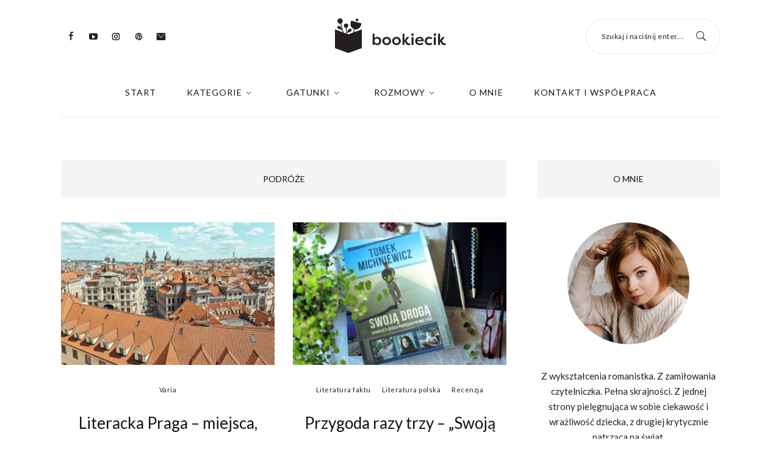

--- FILE ---
content_type: text/html; charset=UTF-8
request_url: https://bookiecik.pl/tag/podroze/
body_size: 19587
content:
<!DOCTYPE html>
		<html xmlns="http://www.w3.org/1999/xhtml" lang="pl-PL">

			<head>
				<meta http-equiv="Content-Type" content="text/html; charset=UTF-8" />
				<meta name="generator" content="WordPress 6.3" />
				<meta name="format-detection" content="telephone=no"/>
				<meta name="viewport" content="width=device-width, initial-scale=1, maximum-scale=1"/>
				<link rel="pingback" href="https://bookiecik.pl/xmlrpc.php" />
				<link rel="alternate" type="application/rss+xml" title="RSS 2.0" href="https://bookiecik.pl/feed/" />
				<link rel="shortcut icon" href="https://bookiecik.pl/favicon.ico" />
<meta name='robots' content='index, follow, max-image-preview:large, max-snippet:-1, max-video-preview:-1' />

	<!-- This site is optimized with the Yoast SEO plugin v19.8 - https://yoast.com/wordpress/plugins/seo/ -->
	<title>podróże Archives - Bookiecik - blog o książkach, literatura kobiecym okiem.</title>
	<link rel="canonical" href="https://bookiecik.pl/tag/podroze/" />
	<meta property="og:locale" content="pl_PL" />
	<meta property="og:type" content="article" />
	<meta property="og:title" content="podróże Archives - Bookiecik - blog o książkach, literatura kobiecym okiem." />
	<meta property="og:url" content="https://bookiecik.pl/tag/podroze/" />
	<meta property="og:site_name" content="Bookiecik - blog o książkach, literatura kobiecym okiem." />
	<meta property="og:image" content="https://bookiecik.pl/wp-content/uploads/2023/08/bookiecik-og-1200.png" />
	<meta property="og:image:width" content="1200" />
	<meta property="og:image:height" content="600" />
	<meta property="og:image:type" content="image/png" />
	<meta name="twitter:card" content="summary_large_image" />
	<meta name="twitter:site" content="@bookiecik" />
	<script type="application/ld+json" class="yoast-schema-graph">{"@context":"https://schema.org","@graph":[{"@type":"CollectionPage","@id":"https://bookiecik.pl/tag/podroze/","url":"https://bookiecik.pl/tag/podroze/","name":"podróże Archives - Bookiecik - blog o książkach, literatura kobiecym okiem.","isPartOf":{"@id":"https://bookiecik.pl/#website"},"primaryImageOfPage":{"@id":"https://bookiecik.pl/tag/podroze/#primaryimage"},"image":{"@id":"https://bookiecik.pl/tag/podroze/#primaryimage"},"thumbnailUrl":"https://bookiecik.pl/wp-content/uploads/2024/08/glowne.png","breadcrumb":{"@id":"https://bookiecik.pl/tag/podroze/#breadcrumb"},"inLanguage":"pl-PL"},{"@type":"ImageObject","inLanguage":"pl-PL","@id":"https://bookiecik.pl/tag/podroze/#primaryimage","url":"https://bookiecik.pl/wp-content/uploads/2024/08/glowne.png","contentUrl":"https://bookiecik.pl/wp-content/uploads/2024/08/glowne.png","width":1080,"height":720,"caption":"Praga"},{"@type":"BreadcrumbList","@id":"https://bookiecik.pl/tag/podroze/#breadcrumb","itemListElement":[{"@type":"ListItem","position":1,"name":"Home","item":"https://bookiecik.pl/"},{"@type":"ListItem","position":2,"name":"podróże"}]},{"@type":"WebSite","@id":"https://bookiecik.pl/#website","url":"https://bookiecik.pl/","name":"Bookiecik - blog o książkach, literatura kobiecym okiem.","description":"Subiektywnie i manierycznie, z pasją o książkach.","publisher":{"@id":"https://bookiecik.pl/#/schema/person/b6b3bf467d68b804eb1a538578f61eee"},"potentialAction":[{"@type":"SearchAction","target":{"@type":"EntryPoint","urlTemplate":"https://bookiecik.pl/?s={search_term_string}"},"query-input":"required name=search_term_string"}],"inLanguage":"pl-PL"},{"@type":["Person","Organization"],"@id":"https://bookiecik.pl/#/schema/person/b6b3bf467d68b804eb1a538578f61eee","name":"Dominika Rygiel","image":{"@type":"ImageObject","inLanguage":"pl-PL","@id":"https://bookiecik.pl/#/schema/person/image/","url":"https://bookiecik.pl/wp-content/uploads/2023/08/bookiecik_profile.png","contentUrl":"https://bookiecik.pl/wp-content/uploads/2023/08/bookiecik_profile.png","width":400,"height":400,"caption":"Dominika Rygiel"},"logo":{"@id":"https://bookiecik.pl/#/schema/person/image/"},"description":"Z wykształcenia romanistka. Z zamiłowania czytelniczka. Pełna skrajności. Z jednej strony pielęgnująca w sobie ciekawość i wrażliwość dziecka, z drugiej krytycznie patrząca na świat.","sameAs":["http://www.bookiecik.pl","https://www.facebook.com/bookiecik/","https://www.instagram.com/bookiecik","https://pl.pinterest.com/bookiecik","https://twitter.com/https://twitter.com/bookiecik","https://www.youtube.com/@bookiecik"]}]}</script>
	<!-- / Yoast SEO plugin. -->


<link rel='dns-prefetch' href='//www.googletagmanager.com' />
<link rel='dns-prefetch' href='//fonts.googleapis.com' />
<link rel="alternate" type="application/rss+xml" title="Bookiecik - blog o książkach, literatura kobiecym okiem. &raquo; Kanał z wpisami" href="https://bookiecik.pl/feed/" />
<link rel="alternate" type="application/rss+xml" title="Bookiecik - blog o książkach, literatura kobiecym okiem. &raquo; Kanał z komentarzami" href="https://bookiecik.pl/comments/feed/" />
<link rel="alternate" type="application/rss+xml" title="Bookiecik - blog o książkach, literatura kobiecym okiem. &raquo; Kanał z wpisami otagowanymi jako podróże" href="https://bookiecik.pl/tag/podroze/feed/" />
<script type="text/javascript">
window._wpemojiSettings = {"baseUrl":"https:\/\/s.w.org\/images\/core\/emoji\/14.0.0\/72x72\/","ext":".png","svgUrl":"https:\/\/s.w.org\/images\/core\/emoji\/14.0.0\/svg\/","svgExt":".svg","source":{"concatemoji":"https:\/\/bookiecik.pl\/wp-includes\/js\/wp-emoji-release.min.js?ver=6.3"}};
/*! This file is auto-generated */
!function(i,n){var o,s,e;function c(e){try{var t={supportTests:e,timestamp:(new Date).valueOf()};sessionStorage.setItem(o,JSON.stringify(t))}catch(e){}}function p(e,t,n){e.clearRect(0,0,e.canvas.width,e.canvas.height),e.fillText(t,0,0);var t=new Uint32Array(e.getImageData(0,0,e.canvas.width,e.canvas.height).data),r=(e.clearRect(0,0,e.canvas.width,e.canvas.height),e.fillText(n,0,0),new Uint32Array(e.getImageData(0,0,e.canvas.width,e.canvas.height).data));return t.every(function(e,t){return e===r[t]})}function u(e,t,n){switch(t){case"flag":return n(e,"\ud83c\udff3\ufe0f\u200d\u26a7\ufe0f","\ud83c\udff3\ufe0f\u200b\u26a7\ufe0f")?!1:!n(e,"\ud83c\uddfa\ud83c\uddf3","\ud83c\uddfa\u200b\ud83c\uddf3")&&!n(e,"\ud83c\udff4\udb40\udc67\udb40\udc62\udb40\udc65\udb40\udc6e\udb40\udc67\udb40\udc7f","\ud83c\udff4\u200b\udb40\udc67\u200b\udb40\udc62\u200b\udb40\udc65\u200b\udb40\udc6e\u200b\udb40\udc67\u200b\udb40\udc7f");case"emoji":return!n(e,"\ud83e\udef1\ud83c\udffb\u200d\ud83e\udef2\ud83c\udfff","\ud83e\udef1\ud83c\udffb\u200b\ud83e\udef2\ud83c\udfff")}return!1}function f(e,t,n){var r="undefined"!=typeof WorkerGlobalScope&&self instanceof WorkerGlobalScope?new OffscreenCanvas(300,150):i.createElement("canvas"),a=r.getContext("2d",{willReadFrequently:!0}),o=(a.textBaseline="top",a.font="600 32px Arial",{});return e.forEach(function(e){o[e]=t(a,e,n)}),o}function t(e){var t=i.createElement("script");t.src=e,t.defer=!0,i.head.appendChild(t)}"undefined"!=typeof Promise&&(o="wpEmojiSettingsSupports",s=["flag","emoji"],n.supports={everything:!0,everythingExceptFlag:!0},e=new Promise(function(e){i.addEventListener("DOMContentLoaded",e,{once:!0})}),new Promise(function(t){var n=function(){try{var e=JSON.parse(sessionStorage.getItem(o));if("object"==typeof e&&"number"==typeof e.timestamp&&(new Date).valueOf()<e.timestamp+604800&&"object"==typeof e.supportTests)return e.supportTests}catch(e){}return null}();if(!n){if("undefined"!=typeof Worker&&"undefined"!=typeof OffscreenCanvas&&"undefined"!=typeof URL&&URL.createObjectURL&&"undefined"!=typeof Blob)try{var e="postMessage("+f.toString()+"("+[JSON.stringify(s),u.toString(),p.toString()].join(",")+"));",r=new Blob([e],{type:"text/javascript"}),a=new Worker(URL.createObjectURL(r),{name:"wpTestEmojiSupports"});return void(a.onmessage=function(e){c(n=e.data),a.terminate(),t(n)})}catch(e){}c(n=f(s,u,p))}t(n)}).then(function(e){for(var t in e)n.supports[t]=e[t],n.supports.everything=n.supports.everything&&n.supports[t],"flag"!==t&&(n.supports.everythingExceptFlag=n.supports.everythingExceptFlag&&n.supports[t]);n.supports.everythingExceptFlag=n.supports.everythingExceptFlag&&!n.supports.flag,n.DOMReady=!1,n.readyCallback=function(){n.DOMReady=!0}}).then(function(){return e}).then(function(){var e;n.supports.everything||(n.readyCallback(),(e=n.source||{}).concatemoji?t(e.concatemoji):e.wpemoji&&e.twemoji&&(t(e.twemoji),t(e.wpemoji)))}))}((window,document),window._wpemojiSettings);
</script>
<style type="text/css">
img.wp-smiley,
img.emoji {
	display: inline !important;
	border: none !important;
	box-shadow: none !important;
	height: 1em !important;
	width: 1em !important;
	margin: 0 0.07em !important;
	vertical-align: -0.1em !important;
	background: none !important;
	padding: 0 !important;
}
</style>
	<style id='classic-theme-styles-inline-css' type='text/css'>
/*! This file is auto-generated */
.wp-block-button__link{color:#fff;background-color:#32373c;border-radius:9999px;box-shadow:none;text-decoration:none;padding:calc(.667em + 2px) calc(1.333em + 2px);font-size:1.125em}.wp-block-file__button{background:#32373c;color:#fff;text-decoration:none}
</style>
<link rel='stylesheet' id='contact-form-7-css' href='https://bookiecik.pl/wp-content/plugins/contact-form-7/includes/css/styles.css?ver=5.6.4' type='text/css' media='all' />
<link rel='stylesheet' id='jquery-qtip-css' href='https://bookiecik.pl/wp-content/plugins/page-builder/style/jquery.qtip.min.css?ver=6.3' type='text/css' media='all' />
<link rel='stylesheet' id='jquery-fancybox-css' href='https://bookiecik.pl/wp-content/plugins/page-builder/style/fancybox/jquery.fancybox.css?ver=6.3' type='text/css' media='all' />
<link rel='stylesheet' id='jquery-fancybox-buttons-css' href='https://bookiecik.pl/wp-content/plugins/page-builder/style/fancybox/helpers/jquery.fancybox-buttons.css?ver=6.3' type='text/css' media='all' />
<link rel='stylesheet' id='pb-frontend-css' href='https://bookiecik.pl/wp-content/plugins/page-builder/style/PB.Frontend.css?ver=6.3' type='text/css' media='all' />
<link rel='stylesheet' id='pb-frontend-custom-css' href='https://bookiecik.pl/wp-content/themes/portada/multisite/1/style/PB.Frontend.css?ver=6.3' type='text/css' media='all' />
<link rel='stylesheet' id='pb-component-blockquote-css' href='https://bookiecik.pl/wp-content/plugins/page-builder/component/blockquote/style/style.css?ver=6.3' type='text/css' media='all' />
<link rel='stylesheet' id='pb-component-button-css' href='https://bookiecik.pl/wp-content/plugins/page-builder/component/button/style/style.css?ver=6.3' type='text/css' media='all' />
<link rel='stylesheet' id='pb-component-contact-form-css' href='https://bookiecik.pl/wp-content/plugins/page-builder/component/contact_form/style/style.css?ver=6.3' type='text/css' media='all' />
<link rel='stylesheet' id='pb-component-divider-css' href='https://bookiecik.pl/wp-content/plugins/page-builder/component/divider/style/style.css?ver=6.3' type='text/css' media='all' />
<link rel='stylesheet' id='pb-component-dropcap-css' href='https://bookiecik.pl/wp-content/plugins/page-builder/component/dropcap/style/style.css?ver=6.3' type='text/css' media='all' />
<link rel='stylesheet' id='pb-component-feature-css' href='https://bookiecik.pl/wp-content/plugins/page-builder/component/feature/style/style.css?ver=6.3' type='text/css' media='all' />
<link rel='stylesheet' id='pb-component-header-css' href='https://bookiecik.pl/wp-content/plugins/page-builder/component/header/style/style.css?ver=6.3' type='text/css' media='all' />
<link rel='stylesheet' id='pb-component-iframe-css' href='https://bookiecik.pl/wp-content/plugins/page-builder/component/iframe/style/style.css?ver=6.3' type='text/css' media='all' />
<link rel='stylesheet' id='pb-component-preformatted-text-css' href='https://bookiecik.pl/wp-content/plugins/page-builder/component/preformatted_text/style/style.css?ver=6.3' type='text/css' media='all' />
<link rel='stylesheet' id='pb-component-sitemap-css' href='https://bookiecik.pl/wp-content/plugins/page-builder/component/sitemap/style/style.css?ver=6.3' type='text/css' media='all' />
<link rel='stylesheet' id='pb-component-social-icon-css' href='https://bookiecik.pl/wp-content/plugins/page-builder/component/social_icon/style/style.css?ver=6.3' type='text/css' media='all' />
<link rel='stylesheet' id='pb-component-space-css' href='https://bookiecik.pl/wp-content/plugins/page-builder/component/space/style/style.css?ver=6.3' type='text/css' media='all' />
<link rel='stylesheet' id='pb-component-video-css' href='https://bookiecik.pl/wp-content/plugins/page-builder/component/video/style/style.css?ver=6.3' type='text/css' media='all' />
<link rel='stylesheet' id='tf-frontend-css' href='https://bookiecik.pl/wp-content/themes/portada/multisite/1/style/TF.Frontend.css?ver=6.3' type='text/css' media='all' />
<link rel='stylesheet' id='google-font-lato-css' href='//fonts.googleapis.com/css?family=Lato%3A100%2C100italic%2C300%2C300italic%2Cregular%2Citalic%2C700%2C700italic%2C900%2C900italic&#038;subset=latin%2Clatin-ext&#038;ver=6.3' type='text/css' media='all' />
<link rel='stylesheet' id='google-font-pt-serif-css' href='//fonts.googleapis.com/css?family=PT+Serif%3Aregular%2Citalic%2C700%2C700italic&#038;subset=cyrillic%2Ccyrillic-ext%2Clatin%2Clatin-ext&#038;ver=6.3' type='text/css' media='all' />
<link rel='stylesheet' id='ts-frontend-css' href='https://bookiecik.pl/wp-content/themes/portada/multisite/1/style/TS.Frontend.css?ver=6.3' type='text/css' media='all' />
<link rel='stylesheet' id='jquery-dropkick-css' href='https://bookiecik.pl/wp-content/themes/portada/style/jquery.dropkick.css?ver=6.3' type='text/css' media='all' />
<link rel='stylesheet' id='style-css' href='https://bookiecik.pl/wp-content/themes/portada/style.css?ver=6.3' type='text/css' media='all' />
<link rel='stylesheet' id='style-custom-css' href='https://bookiecik.pl/wp-content/themes/portada/multisite/1/style/style.css?ver=6.3' type='text/css' media='all' />
<script type='text/javascript' src='https://bookiecik.pl/wp-includes/js/jquery/jquery.min.js?ver=3.7.0' id='jquery-core-js'></script>
<script type='text/javascript' src='https://bookiecik.pl/wp-includes/js/jquery/jquery-migrate.min.js?ver=3.4.1' id='jquery-migrate-js'></script>
<script type='text/javascript' src='https://bookiecik.pl/wp-content/plugins/page-builder/script/errorHandler.js?ver=6.3' id='error-handler-js'></script>

<!-- Google Analytics snippet added by Site Kit -->
<script type='text/javascript' src='https://www.googletagmanager.com/gtag/js?id=UA-90918117-1' id='google_gtagjs-js' async></script>
<script id="google_gtagjs-js-after" type="text/javascript">
window.dataLayer = window.dataLayer || [];function gtag(){dataLayer.push(arguments);}
gtag('set', 'linker', {"domains":["bookiecik.pl"]} );
gtag("js", new Date());
gtag("set", "developer_id.dZTNiMT", true);
gtag("config", "UA-90918117-1", {"anonymize_ip":true});
gtag("config", "G-54WBZXZQTP");
</script>

<!-- End Google Analytics snippet added by Site Kit -->
<link rel="https://api.w.org/" href="https://bookiecik.pl/wp-json/" /><link rel="alternate" type="application/json" href="https://bookiecik.pl/wp-json/wp/v2/tags/2172" /><link rel="EditURI" type="application/rsd+xml" title="RSD" href="https://bookiecik.pl/xmlrpc.php?rsd" />
<meta name="generator" content="WordPress 6.3" />
<meta name="generator" content="Site Kit by Google 1.99.0" /><style type="text/css">.recentcomments a{display:inline !important;padding:0 !important;margin:0 !important;}</style><meta name="generator" content="Powered by Slider Revolution 6.6.3 - responsive, Mobile-Friendly Slider Plugin for WordPress with comfortable drag and drop interface." />
<script>function setREVStartSize(e){
			//window.requestAnimationFrame(function() {
				window.RSIW = window.RSIW===undefined ? window.innerWidth : window.RSIW;
				window.RSIH = window.RSIH===undefined ? window.innerHeight : window.RSIH;
				try {
					var pw = document.getElementById(e.c).parentNode.offsetWidth,
						newh;
					pw = pw===0 || isNaN(pw) || (e.l=="fullwidth" || e.layout=="fullwidth") ? window.RSIW : pw;
					e.tabw = e.tabw===undefined ? 0 : parseInt(e.tabw);
					e.thumbw = e.thumbw===undefined ? 0 : parseInt(e.thumbw);
					e.tabh = e.tabh===undefined ? 0 : parseInt(e.tabh);
					e.thumbh = e.thumbh===undefined ? 0 : parseInt(e.thumbh);
					e.tabhide = e.tabhide===undefined ? 0 : parseInt(e.tabhide);
					e.thumbhide = e.thumbhide===undefined ? 0 : parseInt(e.thumbhide);
					e.mh = e.mh===undefined || e.mh=="" || e.mh==="auto" ? 0 : parseInt(e.mh,0);
					if(e.layout==="fullscreen" || e.l==="fullscreen")
						newh = Math.max(e.mh,window.RSIH);
					else{
						e.gw = Array.isArray(e.gw) ? e.gw : [e.gw];
						for (var i in e.rl) if (e.gw[i]===undefined || e.gw[i]===0) e.gw[i] = e.gw[i-1];
						e.gh = e.el===undefined || e.el==="" || (Array.isArray(e.el) && e.el.length==0)? e.gh : e.el;
						e.gh = Array.isArray(e.gh) ? e.gh : [e.gh];
						for (var i in e.rl) if (e.gh[i]===undefined || e.gh[i]===0) e.gh[i] = e.gh[i-1];
											
						var nl = new Array(e.rl.length),
							ix = 0,
							sl;
						e.tabw = e.tabhide>=pw ? 0 : e.tabw;
						e.thumbw = e.thumbhide>=pw ? 0 : e.thumbw;
						e.tabh = e.tabhide>=pw ? 0 : e.tabh;
						e.thumbh = e.thumbhide>=pw ? 0 : e.thumbh;
						for (var i in e.rl) nl[i] = e.rl[i]<window.RSIW ? 0 : e.rl[i];
						sl = nl[0];
						for (var i in nl) if (sl>nl[i] && nl[i]>0) { sl = nl[i]; ix=i;}
						var m = pw>(e.gw[ix]+e.tabw+e.thumbw) ? 1 : (pw-(e.tabw+e.thumbw)) / (e.gw[ix]);
						newh =  (e.gh[ix] * m) + (e.tabh + e.thumbh);
					}
					var el = document.getElementById(e.c);
					if (el!==null && el) el.style.height = newh+"px";
					el = document.getElementById(e.c+"_wrapper");
					if (el!==null && el) {
						el.style.height = newh+"px";
						el.style.display = "block";
					}
				} catch(e){
					console.log("Failure at Presize of Slider:" + e)
				}
			//});
		  };</script>
			</head>

			<body class="archive tag tag-podroze tag-2172 pb page-template-blog-grid-php page-template-blog-grid theme-responsive-mode-enable">

				<div class="theme-header">
	
					<div class="theme-header-top-bar">
						
						<div class="theme-main topka">
							<div class="theme-header-top-bar-social-icon">
<ul class="pb-social-icon pb-social-icon-type-cf pb-reset-list pb-clear-fix" id="pb_social_icon_B0C3C5CD56E4CA175C83DB030C960E91"><li><a href="https://www.facebook.com/bookiecik" class="pb-social-icon-facebook pb-window-target-blank" title="Facebook"></a></li><li><a href="https://www.youtube.com/@bookiecik" class="pb-social-icon-youtube pb-window-target-blank" title="Youtube"></a></li><li><a href="https://www.instagram.com/bookiecik" class="pb-social-icon-instagram pb-window-target-blank" title="Instagram"></a></li><li><a href="https://pl.pinterest.com/bookiecik" class="pb-social-icon-pinterest pb-window-target-blank" title="Pinterest"></a></li><li><a href="mailto:bookiecik@gmail.com" class="pb-social-icon-email pb-window-target-blank" title="E-mail"></a></li></ul><div class="pb-script-tag"><script type="text/javascript">jQuery(document).ready(function($){$('#pb_social_icon_B0C3C5CD56E4CA175C83DB030C960E91').PBSocialIcon({"in":[],"out":[]});});</script></div>							</div>
					<div class="theme-header-logo">
						<a href="https://bookiecik.pl" title="Bookiecik &#8211; blog o książkach, literatura kobiecym okiem.">
							<svg id="LOGO_POZIOME" data-name="LOGO POZIOME" xmlns="http://www.w3.org/2000/svg" width="1241" height="390" viewBox="0 0 1241 390">
							  <defs>
								<style>
								  .cls-1, .cls-2 {
									fill: #231f20;
								  }

								  .cls-1 {
									fill-rule: evenodd;
								  }
								</style>
							  </defs>
							  <path id="bookiecik" class="cls-1" d="M516.549,254.845c0-25.322-16.645-46.394-44.093-46.394-12.041,0-23.2,4.958-30.457,15.228V171.972H420.218V300H442V286.542c6.375,9.739,17.531,15.406,30.635,15.406C499.2,301.948,516.549,281.053,516.549,254.845Zm-21.958.177c0,15.937-10.093,28.687-26.384,28.687-14.875,0-26.562-10.094-26.562-27.8,0-17.354,10.979-29.218,27.093-29.218C485.206,226.69,494.591,239.616,494.591,255.022ZM529.3,255.2c0,26.031,22.666,46.749,48.519,46.749,26.208,0,48.7-20.895,48.7-46.749,0-25.676-22.489-46.748-48.7-46.748C551.967,208.451,529.3,229.346,529.3,255.2Zm21.958,0c0-15.76,11.51-28.155,26.561-28.155,15.229,0,26.739,12.572,26.739,28.155,0,15.76-11.51,28.156-26.739,28.156C562.769,283.355,551.259,270.959,551.259,255.2Zm87.654,0c0,26.031,22.666,46.749,48.52,46.749,26.207,0,48.7-20.895,48.7-46.749,0-25.676-22.489-46.748-48.7-46.748C661.579,208.451,638.913,229.346,638.913,255.2Zm21.958,0c0-15.76,11.51-28.155,26.562-28.155,15.228,0,26.739,12.572,26.739,28.155,0,15.76-11.511,28.156-26.739,28.156C672.381,283.355,660.871,270.959,660.871,255.2Zm115.456-7.791V171.972H754.546V300h21.781V256.616l18.062,29.041c6.2,8.854,13.812,16.291,27.447,16.291,4.427,0,13.989-.531,21.427-7.792l-7.792-15.051c-3.541,2.656-8.677,3.187-10.625,3.187-6.551,0-9.385-3.187-13.989-9.916L797.4,251.481l31.166-38.426V210.4H804.482ZM877.44,300V210.4H855.66V300h21.78ZM852.472,183.837c0,7.791,6.021,13.635,14.167,13.635s14.52-5.844,14.52-13.635-6.375-13.812-14.52-13.812S852.472,176.045,852.472,183.837Zm123.6,88.716c-7.614,6.906-15.937,10.979-27.093,10.979-19.3,0-30.812-11.156-30.812-25.322h74.373c0-34.531-22.843-49.759-47.1-49.759-28.332,0-49.05,20.9-49.05,47.1,0,25.5,19.3,46.395,51.53,46.395,13.812,0,28.509-3.719,40.55-17.177ZM945.439,225.8c9.209,0,21.427,3.9,24.791,17.708h-51C923.836,229.7,935.877,225.8,945.439,225.8Zm58.081,29.926c0,26.031,19.31,46.218,50.47,46.218,8.68,0,20.72-1.948,34.53-12.219l-10.09-15.4c-9.21,7.437-20.01,8.145-23.38,8.145-17.35,0-29.57-11.333-29.57-27.27,0-16.114,12.22-27.27,29.57-27.27,3.37,0,14.17.531,23.38,8.146l10.09-15.583c-13.81-10.094-25.85-12.041-34.53-12.041C1022.29,208.451,1003.52,229.169,1003.52,255.73ZM1127.13,300V210.4h-21.78V300h21.78Zm-24.97-116.163c0,7.791,6.02,13.635,14.16,13.635s14.52-5.844,14.52-13.635-6.37-13.812-14.52-13.812S1102.16,176.045,1102.16,183.837Zm71.72,63.571V171.972h-21.79V300h21.79V256.616l18.06,29.041c6.2,8.854,13.81,16.291,27.44,16.291,4.43,0,13.99-.531,21.43-7.792l-7.79-15.051c-3.54,2.656-8.68,3.187-10.62,3.187-6.56,0-9.39-3.187-13.99-9.916l-13.46-20.895,31.16-38.426V210.4h-24.08Z"/>
							  <g id="SYGNET">
								<path id="SM" class="cls-1" d="M300,334.885L150,389.391v-209.7l150-54.506v209.7Zm-300,0v-209.7l150,54.506v209.7Z"/>
								<g id="KWIAT_3" data-name="KWIAT 3">
								  <path id="Shape" class="cls-1" d="M218.383,102.674l7.728,2.067L184.7,259l-7.728-2.066Z"/>
								  <path id="Shape-2" data-name="Shape" class="cls-1" d="M217.116,122.818a59.833,59.833,0,0,1-42.449-73.263l6.2-23.1,115.911,31-6.2,23.1A59.969,59.969,0,0,1,217.116,122.818Z"/>
								  <circle id="Shape-3" data-name="Shape" class="cls-2" cx="246.25" cy="18.141" r="15"/>
								</g>
								<g id="KWIAT_2" data-name="KWIAT 2">
								  <path id="Shape-4" data-name="Shape" class="cls-1" d="M120.524,93.361l7.97-.7,13.945,159.091-7.97.7Z"/>
								  <circle id="Shape-5" data-name="Shape" class="cls-2" cx="125.562" cy="104.953" r="8"/>
								  <circle id="Shape-6" data-name="Shape" class="cls-2" cx="123.625" cy="83.078" r="24"/>
								  <path id="Shape-7" data-name="Shape" class="cls-1" d="M158.141,120.031A16.986,16.986,0,1,1,180,146.041C172.8,152.068,130,165.774,130,165.774S150.948,126.058,158.141,120.031Z"/>
								</g>
								<g id="KWIAT_1" data-name="KWIAT 1">
								  <path id="Shape-8" data-name="Shape" class="cls-1" d="M57.384,46.837l7.727-2.067,41.411,154.257-7.727,2.066Z"/>
								  <circle id="Shape-9" data-name="Shape" class="cls-2" cx="64.359" cy="57.375" r="8.016"/>
								  <circle id="Shape-10" data-name="Shape" class="cls-2" cx="57.109" cy="30.391" r="30.016"/>
								  <path id="Shape-11" data-name="Shape" class="cls-1" d="M55.859,89.074C63.051,95.1,84,134.816,84,134.816S41.2,121.11,34,115.083A16.986,16.986,0,1,1,55.859,89.074Z"/>
								</g>
							  </g>
							</svg>
						</a>
					</div>
							<div class="theme-header-top-bar-search">
								<form action="https://bookiecik.pl" method="GET">
									<div>
										<label class="theme-infield-label" for="s_">Szukaj i naciśnij enter...</label>
										<input type="text" id="s_" name="s" value=""/>
									</div>
								</form>
							</div>						
						</div>
							
					</div>
					<div class="theme-main">

			<div class="theme-header-menu-box"></div>
			<div class="theme-header-menu">
				<div class="theme-header-menu-default">
					<ul class="theme-clear-fix sf-menu">
			<li class=" menu-item menu-item-type-post_type menu-item-object-page menu-item-home">
				<a href="https://bookiecik.pl/">Start</a>
		
			</li>
		
			<li class=" menu-item menu-item-type-custom menu-item-object-custom menu-item-has-children">
				<a href="#">Kategorie</a>
		
			<ul>
		
			<li class=" menu-item menu-item-type-taxonomy menu-item-object-category">
				<a href="https://bookiecik.pl/category/literatura-polska/">Literatura polska</a>
		
			</li>
		
			<li class=" menu-item menu-item-type-taxonomy menu-item-object-category">
				<a href="https://bookiecik.pl/category/literatura-amerykanska/">Literatura amerykańska</a>
		
			</li>
		
			<li class=" menu-item menu-item-type-taxonomy menu-item-object-category">
				<a href="https://bookiecik.pl/category/literatura-brytyjska/">Literatura brytyjska</a>
		
			</li>
		
			<li class=" menu-item menu-item-type-taxonomy menu-item-object-category">
				<a href="https://bookiecik.pl/category/literatura-francuskafrankofonska/">Literatura francuska/frankofońska</a>
		
			</li>
		
			<li class=" menu-item menu-item-type-taxonomy menu-item-object-category">
				<a href="https://bookiecik.pl/category/literatura-niemiecka/">Literatura niemiecka</a>
		
			</li>
		
			<li class=" menu-item menu-item-type-taxonomy menu-item-object-category">
				<a href="https://bookiecik.pl/category/literatura-skandynawska/">Literatura skandynawska</a>
		
			</li>
		
			<li class=" menu-item menu-item-type-taxonomy menu-item-object-category">
				<a href="https://bookiecik.pl/category/literatura-rosyjska/">Literatura rosyjska</a>
		
			</li>
		
			<li class=" menu-item menu-item-type-taxonomy menu-item-object-category">
				<a href="https://bookiecik.pl/category/literatura-ukrainska/">Literatura ukraińska</a>
		
			</li>
		
			<li class=" menu-item menu-item-type-taxonomy menu-item-object-category">
				<a href="https://bookiecik.pl/category/literatura-czeska/">Literatura czeska</a>
		
			</li>
		
			<li class=" menu-item menu-item-type-taxonomy menu-item-object-category">
				<a href="https://bookiecik.pl/category/literatura-iberyjskaiberoamerykanska/">Literatura iberyjska/iberoamerykańska</a>
		
			</li>
		
			<li class=" menu-item menu-item-type-taxonomy menu-item-object-category">
				<a href="https://bookiecik.pl/category/literatura-gruzinska/">Literatura gruzińska</a>
		
			</li>
		
			</ul>
		
			</li>
		
			<li class=" menu-item menu-item-type-custom menu-item-object-custom menu-item-has-children">
				<a href="#">Gatunki</a>
		
			<ul>
		
			<li class=" menu-item menu-item-type-taxonomy menu-item-object-category">
				<a href="https://bookiecik.pl/category/literatura-wspolczesna/">Literatura współczesna</a>
		
			</li>
		
			<li class=" menu-item menu-item-type-taxonomy menu-item-object-category">
				<a href="https://bookiecik.pl/category/literatura-obyczajowa/">Literatura obyczajowa</a>
		
			</li>
		
			<li class=" menu-item menu-item-type-taxonomy menu-item-object-category">
				<a href="https://bookiecik.pl/category/kryminalthrillersensacja/">Kryminał/Thriller/Sensacja</a>
		
			</li>
		
			<li class=" menu-item menu-item-type-taxonomy menu-item-object-category">
				<a href="https://bookiecik.pl/category/literatura-grozy/">Literatura grozy</a>
		
			</li>
		
			<li class=" menu-item menu-item-type-taxonomy menu-item-object-category">
				<a href="https://bookiecik.pl/category/literatura-faktu/">Literatura faktu</a>
		
			</li>
		
			<li class=" menu-item menu-item-type-taxonomy menu-item-object-category">
				<a href="https://bookiecik.pl/category/fantastykafantasyscience-fiction/">Fantastyka/Fantasy/Science-fiction</a>
		
			</li>
		
			<li class=" menu-item menu-item-type-taxonomy menu-item-object-category">
				<a href="https://bookiecik.pl/category/literatura-erotyczna/">Literatura erotyczna</a>
		
			</li>
		
			<li class=" menu-item menu-item-type-taxonomy menu-item-object-category">
				<a href="https://bookiecik.pl/category/literatura-mlodziezowa/">Literatura młodzieżowa</a>
		
			</li>
		
			<li class=" menu-item menu-item-type-taxonomy menu-item-object-category">
				<a href="https://bookiecik.pl/category/literatura-dziecieca/">Literatura dzięcięca</a>
		
			</li>
		
			<li class=" menu-item menu-item-type-taxonomy menu-item-object-category">
				<a href="https://bookiecik.pl/category/poezja/">Poezja</a>
		
			</li>
		
			</ul>
		
			</li>
		
			<li class=" menu-item menu-item-type-custom menu-item-object-custom menu-item-has-children">
				<a href="#">Rozmowy</a>
		
			<ul>
		
			<li class=" menu-item menu-item-type-post_type menu-item-object-post">
				<a href="https://bookiecik.pl/rozmowa-przy-kawie-10-joanna-barton-dobre-pisanie-to-wypadkowa-pracowitosci-talentu-i-oczytania/">Joanna Bartoń</a>
		
			</li>
		
			<li class=" menu-item menu-item-type-post_type menu-item-object-post">
				<a href="https://bookiecik.pl/rozmowa-przy-kawie-4-artur-boratczuk-z-ksiazek-nauczylem-sie-czuc-myslec-marzyc/">Artur Boratczuk</a>
		
			</li>
		
			<li class=" menu-item menu-item-type-custom menu-item-object-custom">
				<a href="https://bookiecik.pl/rozmowa-przy-kawie-9-marcin-cielecki-nie-uznaje-w-literaturze-uczucia-zadowolenia/">Marcin Cielecki</a>
		
			</li>
		
			<li class=" menu-item menu-item-type-post_type menu-item-object-post">
				<a href="https://bookiecik.pl/rozmowa-przy-kawie-11-jola-czemiel-pisarz-to-zlodziej-kradnie-zachowanie-wyglad-emocje/">Jola Czemiel</a>
		
			</li>
		
			<li class=" menu-item menu-item-type-post_type menu-item-object-post">
				<a href="https://bookiecik.pl/rozmowa-przy-kawie-7-wiktor-konrad-jastrzebski-zycie-to-dla-mnie-suma-prostych-historii/">Wiktor Konrad Jastrzębski</a>
		
			</li>
		
			<li class=" menu-item menu-item-type-custom menu-item-object-custom">
				<a href="https://bookiecik.pl/rozmowa-przy-kawie-2-jakub-malecki/">Jakub Małecki</a>
		
			</li>
		
			<li class=" menu-item menu-item-type-post_type menu-item-object-post">
				<a href="https://bookiecik.pl/rozmowa-przy-kawie-5-magdalena-mosiezna-pisanie-zawsze-bylo-dla-mnie-czyms-bardzo-intymnym/">Magdalena Mosiężna</a>
		
			</li>
		
			<li class=" menu-item menu-item-type-custom menu-item-object-custom">
				<a href="https://bookiecik.pl/rozmowa-przy-kawie-1-mariola-pryzwan/">Mariola Pryzwan</a>
		
			</li>
		
			<li class=" menu-item menu-item-type-post_type menu-item-object-post">
				<a href="https://bookiecik.pl/rozmowa-przy-kawie-3-marina-perezagua/">Marina Perezagua</a>
		
			</li>
		
			<li class=" menu-item menu-item-type-post_type menu-item-object-post">
				<a href="https://bookiecik.pl/rozmowa-przy-kawie-8-joanna-stoga-empatia-jest-moim-blogoslawienstwem-ale-rowniez-przeklenstwem/">Joanna Stoga</a>
		
			</li>
		
			<li class=" menu-item menu-item-type-post_type menu-item-object-post">
				<a href="https://bookiecik.pl/rozmowa-przy-kawie-6-michal-pawel-urbaniak-chcialbym-by-moi-bohaterowie-byli-szczesliwi/">Michał Paweł Urbaniak</a>
		
			</li>
		
			</ul>
		
			</li>
		
			<li class=" menu-item menu-item-type-post_type menu-item-object-page">
				<a href="https://bookiecik.pl/o-mnie/">O mnie</a>
		
			</li>
		
			<li class=" menu-item menu-item-type-post_type menu-item-object-page">
				<a href="https://bookiecik.pl/kontakt-i-wspolpraca/">Kontakt i współpraca</a>
		
			</li>
		</ul>
				</div>
				<div class="theme-header-menu-responsive">
					<div class="theme-clear-fix">
						<a href="#"></a>
						<ul class="pb-social-icon pb-social-icon-type-cf pb-reset-list pb-clear-fix" id="pb_social_icon_BADE7F745A72AFF0F736AAFDD2E257E4"><li><a href="https://www.facebook.com/bookiecik" class="pb-social-icon-facebook pb-window-target-blank" title="Facebook"></a></li><li><a href="https://www.youtube.com/@bookiecik" class="pb-social-icon-youtube pb-window-target-blank" title="Youtube"></a></li><li><a href="https://www.instagram.com/bookiecik" class="pb-social-icon-instagram pb-window-target-blank" title="Instagram"></a></li><li><a href="https://pl.pinterest.com/bookiecik" class="pb-social-icon-pinterest pb-window-target-blank" title="Pinterest"></a></li><li><a href="mailto:bookiecik@gmail.com" class="pb-social-icon-email pb-window-target-blank" title="E-mail"></a></li></ul><div class="pb-script-tag"><script type="text/javascript">jQuery(document).ready(function($){$('#pb_social_icon_BADE7F745A72AFF0F736AAFDD2E257E4').PBSocialIcon({"in":[],"out":[]});});</script></div>
					</div>
					<ul class="theme-clear-fix">
			<li class=" menu-item menu-item-type-post_type menu-item-object-page menu-item-home">
				<a href="https://bookiecik.pl/">Start</a>
		
			</li>
		
			<li class=" menu-item menu-item-type-custom menu-item-object-custom menu-item-has-children">
				<a href="#">Kategorie</a>
		
			<ul>
		
			<li class=" menu-item menu-item-type-taxonomy menu-item-object-category">
				<a href="https://bookiecik.pl/category/literatura-polska/">Literatura polska</a>
		
			</li>
		
			<li class=" menu-item menu-item-type-taxonomy menu-item-object-category">
				<a href="https://bookiecik.pl/category/literatura-amerykanska/">Literatura amerykańska</a>
		
			</li>
		
			<li class=" menu-item menu-item-type-taxonomy menu-item-object-category">
				<a href="https://bookiecik.pl/category/literatura-brytyjska/">Literatura brytyjska</a>
		
			</li>
		
			<li class=" menu-item menu-item-type-taxonomy menu-item-object-category">
				<a href="https://bookiecik.pl/category/literatura-francuskafrankofonska/">Literatura francuska/frankofońska</a>
		
			</li>
		
			<li class=" menu-item menu-item-type-taxonomy menu-item-object-category">
				<a href="https://bookiecik.pl/category/literatura-niemiecka/">Literatura niemiecka</a>
		
			</li>
		
			<li class=" menu-item menu-item-type-taxonomy menu-item-object-category">
				<a href="https://bookiecik.pl/category/literatura-skandynawska/">Literatura skandynawska</a>
		
			</li>
		
			<li class=" menu-item menu-item-type-taxonomy menu-item-object-category">
				<a href="https://bookiecik.pl/category/literatura-rosyjska/">Literatura rosyjska</a>
		
			</li>
		
			<li class=" menu-item menu-item-type-taxonomy menu-item-object-category">
				<a href="https://bookiecik.pl/category/literatura-ukrainska/">Literatura ukraińska</a>
		
			</li>
		
			<li class=" menu-item menu-item-type-taxonomy menu-item-object-category">
				<a href="https://bookiecik.pl/category/literatura-czeska/">Literatura czeska</a>
		
			</li>
		
			<li class=" menu-item menu-item-type-taxonomy menu-item-object-category">
				<a href="https://bookiecik.pl/category/literatura-iberyjskaiberoamerykanska/">Literatura iberyjska/iberoamerykańska</a>
		
			</li>
		
			<li class=" menu-item menu-item-type-taxonomy menu-item-object-category">
				<a href="https://bookiecik.pl/category/literatura-gruzinska/">Literatura gruzińska</a>
		
			</li>
		
			</ul>
		
			</li>
		
			<li class=" menu-item menu-item-type-custom menu-item-object-custom menu-item-has-children">
				<a href="#">Gatunki</a>
		
			<ul>
		
			<li class=" menu-item menu-item-type-taxonomy menu-item-object-category">
				<a href="https://bookiecik.pl/category/literatura-wspolczesna/">Literatura współczesna</a>
		
			</li>
		
			<li class=" menu-item menu-item-type-taxonomy menu-item-object-category">
				<a href="https://bookiecik.pl/category/literatura-obyczajowa/">Literatura obyczajowa</a>
		
			</li>
		
			<li class=" menu-item menu-item-type-taxonomy menu-item-object-category">
				<a href="https://bookiecik.pl/category/kryminalthrillersensacja/">Kryminał/Thriller/Sensacja</a>
		
			</li>
		
			<li class=" menu-item menu-item-type-taxonomy menu-item-object-category">
				<a href="https://bookiecik.pl/category/literatura-grozy/">Literatura grozy</a>
		
			</li>
		
			<li class=" menu-item menu-item-type-taxonomy menu-item-object-category">
				<a href="https://bookiecik.pl/category/literatura-faktu/">Literatura faktu</a>
		
			</li>
		
			<li class=" menu-item menu-item-type-taxonomy menu-item-object-category">
				<a href="https://bookiecik.pl/category/fantastykafantasyscience-fiction/">Fantastyka/Fantasy/Science-fiction</a>
		
			</li>
		
			<li class=" menu-item menu-item-type-taxonomy menu-item-object-category">
				<a href="https://bookiecik.pl/category/literatura-erotyczna/">Literatura erotyczna</a>
		
			</li>
		
			<li class=" menu-item menu-item-type-taxonomy menu-item-object-category">
				<a href="https://bookiecik.pl/category/literatura-mlodziezowa/">Literatura młodzieżowa</a>
		
			</li>
		
			<li class=" menu-item menu-item-type-taxonomy menu-item-object-category">
				<a href="https://bookiecik.pl/category/literatura-dziecieca/">Literatura dzięcięca</a>
		
			</li>
		
			<li class=" menu-item menu-item-type-taxonomy menu-item-object-category">
				<a href="https://bookiecik.pl/category/poezja/">Poezja</a>
		
			</li>
		
			</ul>
		
			</li>
		
			<li class=" menu-item menu-item-type-custom menu-item-object-custom menu-item-has-children">
				<a href="#">Rozmowy</a>
		
			<ul>
		
			<li class=" menu-item menu-item-type-post_type menu-item-object-post">
				<a href="https://bookiecik.pl/rozmowa-przy-kawie-10-joanna-barton-dobre-pisanie-to-wypadkowa-pracowitosci-talentu-i-oczytania/">Joanna Bartoń</a>
		
			</li>
		
			<li class=" menu-item menu-item-type-post_type menu-item-object-post">
				<a href="https://bookiecik.pl/rozmowa-przy-kawie-4-artur-boratczuk-z-ksiazek-nauczylem-sie-czuc-myslec-marzyc/">Artur Boratczuk</a>
		
			</li>
		
			<li class=" menu-item menu-item-type-custom menu-item-object-custom">
				<a href="https://bookiecik.pl/rozmowa-przy-kawie-9-marcin-cielecki-nie-uznaje-w-literaturze-uczucia-zadowolenia/">Marcin Cielecki</a>
		
			</li>
		
			<li class=" menu-item menu-item-type-post_type menu-item-object-post">
				<a href="https://bookiecik.pl/rozmowa-przy-kawie-11-jola-czemiel-pisarz-to-zlodziej-kradnie-zachowanie-wyglad-emocje/">Jola Czemiel</a>
		
			</li>
		
			<li class=" menu-item menu-item-type-post_type menu-item-object-post">
				<a href="https://bookiecik.pl/rozmowa-przy-kawie-7-wiktor-konrad-jastrzebski-zycie-to-dla-mnie-suma-prostych-historii/">Wiktor Konrad Jastrzębski</a>
		
			</li>
		
			<li class=" menu-item menu-item-type-custom menu-item-object-custom">
				<a href="https://bookiecik.pl/rozmowa-przy-kawie-2-jakub-malecki/">Jakub Małecki</a>
		
			</li>
		
			<li class=" menu-item menu-item-type-post_type menu-item-object-post">
				<a href="https://bookiecik.pl/rozmowa-przy-kawie-5-magdalena-mosiezna-pisanie-zawsze-bylo-dla-mnie-czyms-bardzo-intymnym/">Magdalena Mosiężna</a>
		
			</li>
		
			<li class=" menu-item menu-item-type-custom menu-item-object-custom">
				<a href="https://bookiecik.pl/rozmowa-przy-kawie-1-mariola-pryzwan/">Mariola Pryzwan</a>
		
			</li>
		
			<li class=" menu-item menu-item-type-post_type menu-item-object-post">
				<a href="https://bookiecik.pl/rozmowa-przy-kawie-3-marina-perezagua/">Marina Perezagua</a>
		
			</li>
		
			<li class=" menu-item menu-item-type-post_type menu-item-object-post">
				<a href="https://bookiecik.pl/rozmowa-przy-kawie-8-joanna-stoga-empatia-jest-moim-blogoslawienstwem-ale-rowniez-przeklenstwem/">Joanna Stoga</a>
		
			</li>
		
			<li class=" menu-item menu-item-type-post_type menu-item-object-post">
				<a href="https://bookiecik.pl/rozmowa-przy-kawie-6-michal-pawel-urbaniak-chcialbym-by-moi-bohaterowie-byli-szczesliwi/">Michał Paweł Urbaniak</a>
		
			</li>
		
			</ul>
		
			</li>
		
			<li class=" menu-item menu-item-type-post_type menu-item-object-page">
				<a href="https://bookiecik.pl/o-mnie/">O mnie</a>
		
			</li>
		
			<li class=" menu-item menu-item-type-post_type menu-item-object-page">
				<a href="https://bookiecik.pl/kontakt-i-wspolpraca/">Kontakt i współpraca</a>
		
			</li>
		</ul>
				</div>
			</div>
							</div>
					
				</div>
				
				<div class="pb-script-tag">
					<script type="text/javascript">
						jQuery(document).ready(function($)
						{
							$().header(themeOption);
						});
					</script>
				</div>
				
				<div class="theme-content">
					<div class="theme-main theme-clear-fix theme-page-sidebar-enable theme-page-sidebar-right">	
						<div class="theme-column-left">

					<div class="theme-content-header">
						<h1>podróże</h1>
					</div>					
						<div class="theme-blog theme-clear-fix">
			
			<ul class="theme-reset-list theme-clear-fix">
				<li id="post-7887" class="theme-post theme-clear-fix theme-post-small post-7887 post type-post status-publish format-standard has-post-thumbnail hentry category-varia tag-franz-kafka tag-hradczany tag-klementinum tag-podroze tag-praga">	

			<div class="theme-post-image theme-clear-fix">
				<div class="pb-image-box pb-image-preloader-enable">
					<a href="https://bookiecik.pl/literacka-praga-miejsca-ktore-musisz-koniecznie-zobaczyc-jesli-jestes-ksiazkoholikiem/" title="Wyświetl wpis &quot;Literacka Praga &#8211; miejsca, które musisz koniecznie zobaczyć, jeśli jesteś książkoholikiem&quot;" class="pb-image">
						<img width="750" height="500" src="https://bookiecik.pl/wp-content/uploads/2024/08/glowne-750x500.png" class="attachment-image-750 size-image-750 wp-post-image" alt="Praga" decoding="async" fetchpriority="high" srcset="https://bookiecik.pl/wp-content/uploads/2024/08/glowne-750x500.png 750w, https://bookiecik.pl/wp-content/uploads/2024/08/glowne-300x200.png 300w, https://bookiecik.pl/wp-content/uploads/2024/08/glowne-1024x683.png 1024w, https://bookiecik.pl/wp-content/uploads/2024/08/glowne-768x512.png 768w, https://bookiecik.pl/wp-content/uploads/2024/08/glowne-540x360.png 540w, https://bookiecik.pl/wp-content/uploads/2024/08/glowne.png 1080w" sizes="(max-width: 750px) 100vw, 750px" />
					</a>
				</div>
			</div>
		
				<div class="theme-post-category theme-clear-fix">
					<ul class="theme-reset-list">
						
				<li><a href="https://bookiecik.pl/category/varia/" title="Wyświetl wszystkie wpisy z kategorii &quot;Varia&quot;">Varia</a></li>
			
					</ul>
				</div>
			
			<div class="theme-post-title theme-clear-fix">
				<h2>
					<a href="https://bookiecik.pl/literacka-praga-miejsca-ktore-musisz-koniecznie-zobaczyc-jesli-jestes-ksiazkoholikiem/" title="Wyświetl wpis &quot;Literacka Praga &#8211; miejsca, które musisz koniecznie zobaczyć, jeśli jesteś książkoholikiem&quot;">Literacka Praga &#8211; miejsca, które musisz koniecznie zobaczyć, jeśli jesteś książkoholikiem</a>
				</h2>
			</div>
		
			<div class="theme-post-author-date theme-clear-fix">
				<a href="https://bookiecik.pl/author/admin/" title="Wyświetl wszystkie wpisy autora &quot;Dominika Rygiel&quot;"><span>Przez</span> Dominika Rygiel</a>&nbsp;/&nbsp;<a href="https://bookiecik.pl/2024/08/" title="Wyświetl wszystkie wpisy z &quot;sierpień 2024&quot;">4 sierpnia 2024</a>
			</div>
		
			<div class="theme-post-excerpt theme-clear-fix">
				<p>Jej zabytkowe centrum wpisane jest na listę światowego dziedzictwa UNESCO. Oferuje tyle kulturowych (i nie tylko) atrakcji, iż pozostaje z najczęściej odwiedzanych przez turystów stolic europejskich. Praga, bo o niej mowa, to jednak nie tylko... <a href="https://bookiecik.pl/literacka-praga-miejsca-ktore-musisz-koniecznie-zobaczyc-jesli-jestes-ksiazkoholikiem/">Czytaj więcej</a></p>
			</div>
		
			<div class="theme-post-share theme-clear-fix">
				<ul class="pb-social-icon pb-social-icon-type-cf pb-reset-list pb-clear-fix" id="pb_social_icon_384D973C50D7F2E89FC59307DF60279A"><li><a href="https://twitter.com/intent/tweet?url=Literacka Praga &#8211; miejsca, https://bookiecik.pl/literacka-praga-miejsca-ktore-musisz-koniecznie-zobaczyc-jesli-jestes-ksiazkoholikiem/" class="pb-social-icon-twitter pb-window-target-blank" title="Twitter"></a></li><li><a href="https://www.facebook.com/sharer/sharer.php?u=https://bookiecik.pl/literacka-praga-miejsca-ktore-musisz-koniecznie-zobaczyc-jesli-jestes-ksiazkoholikiem/" class="pb-social-icon-facebook pb-window-target-blank" title="Facebook"></a></li><li><a href="https://pinterest.com/pin/create/button/?url=https://bookiecik.pl/literacka-praga-miejsca-ktore-musisz-koniecznie-zobaczyc-jesli-jestes-ksiazkoholikiem/&amp;media=https://bookiecik.pl/wp-content/uploads/2024/08/glowne.png&amp;description=Jej+zabytkowe+centrum+wpisane+jest+na+list%C4%99+%C5%9Bwiatowego+dziedzictwa+UNESCO.+Oferuje+tyle+kulturowych+%28i+nie+tylko%29+atrakcji%2C+i%C5%BC+pozostaje+z+najcz%C4%99%C5%9Bciej+odwiedzanych+przez+turyst%C3%B3w+stolic+europejskich.+Praga%2C+bo+o+niej+mowa%2C+to+jednak+nie+tylko...+Czytaj+wi%C4%99cej" class="pb-social-icon-pinterest pb-window-target-blank" title="Pinterest"></a></li></ul><div class="pb-script-tag"><script type="text/javascript">jQuery(document).ready(function($){$('#pb_social_icon_384D973C50D7F2E89FC59307DF60279A').PBSocialIcon({"in":[],"out":[]});});</script></div>
			</div>
						</li>
				<li id="post-1111" class="theme-post theme-clear-fix theme-post-small post-1111 post type-post status-publish format-standard has-post-thumbnail hentry category-literatura-faktu category-literatura-polska category-recenzja tag-105 tag-literatura-faktu tag-podroze tag-przygoda tag-recenzja tag-rodzina tag-swiat tag-tomek-michniewicz">	

			<div class="theme-post-image theme-clear-fix">
				<div class="pb-image-box pb-image-preloader-enable">
					<a href="https://bookiecik.pl/przygoda-razy-trzy-swoja-droga-tomek-michniewicz/" title="Wyświetl wpis &quot;Przygoda razy trzy &#8211; &#8222;Swoją drogą&#8221;, Tomek Michniewicz&quot;" class="pb-image">
						<img width="750" height="500" src="https://bookiecik.pl/wp-content/uploads/2016/11/michniewicz_swiat_swoja_droga-750x500.jpg" class="attachment-image-750 size-image-750 wp-post-image" alt="" decoding="async" srcset="https://bookiecik.pl/wp-content/uploads/2016/11/michniewicz_swiat_swoja_droga-750x500.jpg 750w, https://bookiecik.pl/wp-content/uploads/2016/11/michniewicz_swiat_swoja_droga-300x200.jpg 300w, https://bookiecik.pl/wp-content/uploads/2016/11/michniewicz_swiat_swoja_droga-1024x683.jpg 1024w, https://bookiecik.pl/wp-content/uploads/2016/11/michniewicz_swiat_swoja_droga-768x512.jpg 768w, https://bookiecik.pl/wp-content/uploads/2016/11/michniewicz_swiat_swoja_droga-540x360.jpg 540w, https://bookiecik.pl/wp-content/uploads/2016/11/michniewicz_swiat_swoja_droga.jpg 1080w" sizes="(max-width: 750px) 100vw, 750px" />
					</a>
				</div>
			</div>
		
				<div class="theme-post-category theme-clear-fix">
					<ul class="theme-reset-list">
						
				<li><a href="https://bookiecik.pl/category/literatura-faktu/" title="Wyświetl wszystkie wpisy z kategorii &quot;Literatura faktu&quot;">Literatura faktu</a></li>
			
				<li><a href="https://bookiecik.pl/category/literatura-polska/" title="Wyświetl wszystkie wpisy z kategorii &quot;Literatura polska&quot;">Literatura polska</a></li>
			
				<li><a href="https://bookiecik.pl/category/recenzja/" title="Wyświetl wszystkie wpisy z kategorii &quot;Recenzja&quot;">Recenzja</a></li>
			
					</ul>
				</div>
			
			<div class="theme-post-title theme-clear-fix">
				<h2>
					<a href="https://bookiecik.pl/przygoda-razy-trzy-swoja-droga-tomek-michniewicz/" title="Wyświetl wpis &quot;Przygoda razy trzy &#8211; &#8222;Swoją drogą&#8221;, Tomek Michniewicz&quot;">Przygoda razy trzy &#8211; &#8222;Swoją drogą&#8221;, Tomek Michniewicz</a>
				</h2>
			</div>
		
			<div class="theme-post-author-date theme-clear-fix">
				<a href="https://bookiecik.pl/author/admin/" title="Wyświetl wszystkie wpisy autora &quot;Dominika Rygiel&quot;"><span>Przez</span> Dominika Rygiel</a>&nbsp;/&nbsp;<a href="https://bookiecik.pl/2016/06/" title="Wyświetl wszystkie wpisy z &quot;czerwiec 2016&quot;">1 czerwca 2016</a>
			</div>
		
			<div class="theme-post-excerpt theme-clear-fix">
				<p>Zabiorę cię w dowolne miejsce na świecie. Pod jednym warunkiem &#8211; decyzję dokąd chcesz lecieć i po co, musisz podjąć już, w tej chwili. Tomek Michniewicz tymi oto słowami zaprosił trzy bliskie sobie osoby w... <a href="https://bookiecik.pl/przygoda-razy-trzy-swoja-droga-tomek-michniewicz/">Czytaj więcej</a></p>
			</div>
		
			<div class="theme-post-share theme-clear-fix">
				<ul class="pb-social-icon pb-social-icon-type-cf pb-reset-list pb-clear-fix" id="pb_social_icon_338ECA5E669E63F198ED9EC6C18EBCAA"><li><a href="https://twitter.com/intent/tweet?url=Przygoda razy trzy &#8211; &#8222;Swoją drogą&#8221;, Tomek Michniewi https://bookiecik.pl/przygoda-razy-trzy-swoja-droga-tomek-michniewicz/" class="pb-social-icon-twitter pb-window-target-blank" title="Twitter"></a></li><li><a href="https://www.facebook.com/sharer/sharer.php?u=https://bookiecik.pl/przygoda-razy-trzy-swoja-droga-tomek-michniewicz/" class="pb-social-icon-facebook pb-window-target-blank" title="Facebook"></a></li><li><a href="https://pinterest.com/pin/create/button/?url=https://bookiecik.pl/przygoda-razy-trzy-swoja-droga-tomek-michniewicz/&amp;media=https://bookiecik.pl/wp-content/uploads/2016/11/michniewicz_swiat_swoja_droga.jpg&amp;description=Zabior%C4%99+ci%C4%99+w+dowolne+miejsce+na+%C5%9Bwiecie.+Pod+jednym+warunkiem+%26%238211%3B+decyzj%C4%99+dok%C4%85d+chcesz+lecie%C4%87+i+po+co%2C+musisz+podj%C4%85%C4%87+ju%C5%BC%2C+w+tej+chwili.+Tomek+Michniewicz+tymi+oto+s%C5%82owami+zaprosi%C5%82+trzy+bliskie+sobie+osoby+w...+Czytaj+wi%C4%99cej" class="pb-social-icon-pinterest pb-window-target-blank" title="Pinterest"></a></li></ul><div class="pb-script-tag"><script type="text/javascript">jQuery(document).ready(function($){$('#pb_social_icon_338ECA5E669E63F198ED9EC6C18EBCAA').PBSocialIcon({"in":[],"out":[]});});</script></div>
			</div>
						</li>
				<li id="post-1119" class="theme-post theme-clear-fix theme-post-small post-1119 post type-post status-publish format-standard has-post-thumbnail hentry category-literatura-faktu category-literatura-polska category-recenzja tag-108 tag-ekologia tag-klamstwo tag-literatura-faktu tag-podroze tag-prawda tag-problemy tag-recenzja tag-tomek-michniewicz tag-wakacje">	

			<div class="theme-post-image theme-clear-fix">
				<div class="pb-image-box pb-image-preloader-enable">
					<a href="https://bookiecik.pl/jedno-zycie-dwa-swiaty-swiat-rownolegly-tomek-michniewicz/" title="Wyświetl wpis &quot;Jedno życie, dwa światy &#8211; &#8222;Świat równoległy&#8221;, Tomek Michniewicz&quot;" class="pb-image">
						<img width="750" height="500" src="https://bookiecik.pl/wp-content/uploads/2016/11/michniewicz_swiat_rownolegly-750x500.jpg" class="attachment-image-750 size-image-750 wp-post-image" alt="" decoding="async" srcset="https://bookiecik.pl/wp-content/uploads/2016/11/michniewicz_swiat_rownolegly-750x500.jpg 750w, https://bookiecik.pl/wp-content/uploads/2016/11/michniewicz_swiat_rownolegly-300x200.jpg 300w, https://bookiecik.pl/wp-content/uploads/2016/11/michniewicz_swiat_rownolegly-1024x683.jpg 1024w, https://bookiecik.pl/wp-content/uploads/2016/11/michniewicz_swiat_rownolegly-768x512.jpg 768w, https://bookiecik.pl/wp-content/uploads/2016/11/michniewicz_swiat_rownolegly-540x360.jpg 540w, https://bookiecik.pl/wp-content/uploads/2016/11/michniewicz_swiat_rownolegly.jpg 1080w" sizes="(max-width: 750px) 100vw, 750px" />
					</a>
				</div>
			</div>
		
				<div class="theme-post-category theme-clear-fix">
					<ul class="theme-reset-list">
						
				<li><a href="https://bookiecik.pl/category/literatura-faktu/" title="Wyświetl wszystkie wpisy z kategorii &quot;Literatura faktu&quot;">Literatura faktu</a></li>
			
				<li><a href="https://bookiecik.pl/category/literatura-polska/" title="Wyświetl wszystkie wpisy z kategorii &quot;Literatura polska&quot;">Literatura polska</a></li>
			
				<li><a href="https://bookiecik.pl/category/recenzja/" title="Wyświetl wszystkie wpisy z kategorii &quot;Recenzja&quot;">Recenzja</a></li>
			
					</ul>
				</div>
			
			<div class="theme-post-title theme-clear-fix">
				<h2>
					<a href="https://bookiecik.pl/jedno-zycie-dwa-swiaty-swiat-rownolegly-tomek-michniewicz/" title="Wyświetl wpis &quot;Jedno życie, dwa światy &#8211; &#8222;Świat równoległy&#8221;, Tomek Michniewicz&quot;">Jedno życie, dwa światy &#8211; &#8222;Świat równoległy&#8221;, Tomek Michniewicz</a>
				</h2>
			</div>
		
			<div class="theme-post-author-date theme-clear-fix">
				<a href="https://bookiecik.pl/author/admin/" title="Wyświetl wszystkie wpisy autora &quot;Dominika Rygiel&quot;"><span>Przez</span> Dominika Rygiel</a>&nbsp;/&nbsp;<a href="https://bookiecik.pl/2016/05/" title="Wyświetl wszystkie wpisy z &quot;maj 2016&quot;">25 maja 2016</a>
			</div>
		
			<div class="theme-post-excerpt theme-clear-fix">
				<p>Znacie kogoś, kto nie marzy o dalekich podróżach? Powiedzmy: o dwóch tygodniach w domkach z bali na Bali, tygodniu z drinkiem u stóp Sfinksa czy chwili na podziwianie potęgi natury u stóp Himalajów? Nie? Niemożliwe!... <a href="https://bookiecik.pl/jedno-zycie-dwa-swiaty-swiat-rownolegly-tomek-michniewicz/">Czytaj więcej</a></p>
			</div>
		
			<div class="theme-post-share theme-clear-fix">
				<ul class="pb-social-icon pb-social-icon-type-cf pb-reset-list pb-clear-fix" id="pb_social_icon_0F36A543B19B47850D32B5CA02F2DDC8"><li><a href="https://twitter.com/intent/tweet?url=Jedno życie, dwa światy &#8211; &#8222;Świat równoległy&amp;#822 https://bookiecik.pl/jedno-zycie-dwa-swiaty-swiat-rownolegly-tomek-michniewicz/" class="pb-social-icon-twitter pb-window-target-blank" title="Twitter"></a></li><li><a href="https://www.facebook.com/sharer/sharer.php?u=https://bookiecik.pl/jedno-zycie-dwa-swiaty-swiat-rownolegly-tomek-michniewicz/" class="pb-social-icon-facebook pb-window-target-blank" title="Facebook"></a></li><li><a href="https://pinterest.com/pin/create/button/?url=https://bookiecik.pl/jedno-zycie-dwa-swiaty-swiat-rownolegly-tomek-michniewicz/&amp;media=https://bookiecik.pl/wp-content/uploads/2016/11/michniewicz_swiat_rownolegly.jpg&amp;description=Znacie+kogo%C5%9B%2C+kto+nie+marzy+o+dalekich+podr%C3%B3%C5%BCach%3F+Powiedzmy%3A+o+dw%C3%B3ch+tygodniach+w+domkach+z+bali+na+Bali%2C+tygodniu+z+drinkiem+u+st%C3%B3p+Sfinksa+czy+chwili+na+podziwianie+pot%C4%99gi+natury+u+st%C3%B3p+Himalaj%C3%B3w%3F+Nie%3F+Niemo%C5%BCliwe%21...+Czytaj+wi%C4%99cej" class="pb-social-icon-pinterest pb-window-target-blank" title="Pinterest"></a></li></ul><div class="pb-script-tag"><script type="text/javascript">jQuery(document).ready(function($){$('#pb_social_icon_0F36A543B19B47850D32B5CA02F2DDC8').PBSocialIcon({"in":[],"out":[]});});</script></div>
			</div>
						</li>
			</ul>
		</div>
						</div>
						<div class="theme-column-right"><div id="text-3" class="widget_text theme-clear-fix theme-widget"><h6 class="theme-widget-header">O mnie</h6>			<div class="textwidget"><div class="aligncenter">
<p><img class="aligncenter size-medium wp-image-16 theme-image-circle " src="https://bookiecik.pl/wp-content/uploads/2023/08/bookiecik_profile.png" alt="" width="200" height="200" /></p>

<p class="pb-margin-top-20 theme-paragraph-small">
Z wykształcenia romanistka. Z zamiłowania czytelniczka. Pełna skrajności. Z jednej strony pielęgnująca w sobie ciekawość i wrażliwość dziecka, z drugiej krytycznie patrząca na świat.</p>

<p class="theme-paragraph-small">
<a href="https://bookiecik.pl/kontakt-i-wspolpraca/"><img class="aligncenter" src="https://bookiecik.pl/wp-content/uploads/2023/08/bookiecik-script.png" alt="" width="200" height="40" /></a></p>

<ul class="pb-social-icon pb-social-icon-type-cf pb-reset-list pb-clear-fix pb-margin-top-30" id="pb_social_icon_7F67172D8382F85EB488CFB207969CF7"><li><a href="https://www.facebook.com/bookiecik" class="pb-social-icon-facebook pb-window-target-blank" style="width:32px;height:32px;line-height:31px;font-size:14px;border-style:solid;border-width:1px;background-color:#FFFFFF;color:#231F20;border-color:#E8E8E8;" title="Facebook"></a></li><li><a href="https://www.youtube.com/@bookiecik" class="pb-social-icon-youtube pb-window-target-blank" style="width:32px;height:32px;line-height:31px;font-size:14px;border-style:solid;border-width:1px;background-color:#FFFFFF;color:#231F20;border-color:#E8E8E8;" title="Youtube"></a></li><li><a href="https://www.instagram.com/bookiecik" class="pb-social-icon-instagram pb-window-target-blank" style="width:32px;height:32px;line-height:31px;font-size:14px;border-style:solid;border-width:1px;background-color:#FFFFFF;color:#231F20;border-color:#E8E8E8;" title="Instagram"></a></li><li><a href="https://pl.pinterest.com/bookiecik" class="pb-social-icon-pinterest pb-window-target-blank" style="width:32px;height:32px;line-height:31px;font-size:14px;border-style:solid;border-width:1px;background-color:#FFFFFF;color:#231F20;border-color:#E8E8E8;" title="Pinterest"></a></li><li><a href="mailto:bookiecik@gmail.com" class="pb-social-icon-email pb-window-target-blank" style="width:32px;height:32px;line-height:31px;font-size:14px;border-style:solid;border-width:1px;background-color:#FFFFFF;color:#231F20;border-color:#E8E8E8;" title="E-mail"></a></li></ul><div class="pb-script-tag"><script type="text/javascript">jQuery(document).ready(function($){$('#pb_social_icon_7F67172D8382F85EB488CFB207969CF7').PBSocialIcon({"in":{"border-width":"1px","border-style":"solid","background-color":"#FFFFFF","color":"#F9A2B4","border-color":"#E8E8E8"},"out":{"border-width":"1px","border-style":"solid","background-color":"#FFFFFF","color":"#231F20","border-color":"#E8E8E8"}});});</script></div>
</div>

<p class="pb-margin-top-40 theme-paragraph-small"><a href="https://buycoffee.to/bookiecik" target="_blank" rel="noopener"><img class="aligncenter" src="https://bookiecik.pl/wp-content/uploads/2023/08/bookiecik-baner-kawa-120.png" alt="Postaw mi kawę na buycoffee.to"></a></p></div>
		</div><div id="custom_html-4" class="widget_text widget_custom_html theme-clear-fix theme-widget"><h6 class="theme-widget-header">Odwiedź mnie na</h6><div class="textwidget custom-html-widget"><p class="top-0"><a href="https://www.youtube.com/@bookiecik"><img src="https://bookiecik.pl/wp-content/uploads/2023/08/bookiecik_youtube_460.png" alt="Bookiecik na YouTube"></a></p></div></div><div id="portada_widget_post_recent-3" class="widget_portada_widget_post_recent theme-clear-fix theme-widget"><h6 class="theme-widget-header">Najnowsze wpisy</h6>			<div class="widget_theme_widget_post_recent theme-clear-fix" id="widget_theme_widget_post_most_recent_E42C68C1F237BC06F32A53C38932CB26">
				
				<ul class="theme-reset-list">
					<li class="theme-clear-fix">
						<a href="https://bookiecik.pl/miedzy-desperacja-a-izolacja-queer-william-s-burroughs/" title="Wyświetl wpis &quot;Między desperacją a izolacją &#8211; &#8222;Queer&#8221;, William S. Burroughs&quot;">
							<img width="150" height="150" src="https://bookiecik.pl/wp-content/uploads/2026/01/burroughs_queer-150x150.jpg" class="attachment-thumbnail size-thumbnail wp-post-image" alt="William S. Burroughs - &quot;Queer&quot;" decoding="async" loading="lazy" />						</a>
						<a href="https://bookiecik.pl/miedzy-desperacja-a-izolacja-queer-william-s-burroughs/" title="Wyświetl wpis &quot;Między desperacją a izolacją &#8211; &#8222;Queer&#8221;, William S. Burroughs&quot;">
							Między desperacją a izolacją &#8211; &#8222;Queer&#8221;, William S. Burroughs						</a>
						<span>26 stycznia 2026</span>
					</li>			
					<li class="theme-clear-fix">
						<a href="https://bookiecik.pl/gaweda-pamiecia-pisana-bukareszt-wielka-nadzieja-cristian-teodorescu/" title="Wyświetl wpis &quot;Gawęda pamięcią pisana &#8211; &#8222;Bukareszt, wielka nadzieja&#8221;, Cristian Teodorescu&quot;">
							<img width="150" height="150" src="https://bookiecik.pl/wp-content/uploads/2026/01/teodorescu_bukaresztwielkanadzieja-150x150.jpg" class="attachment-thumbnail size-thumbnail wp-post-image" alt="Cristian Teodorescu - Bukaresz, wielka nadzieja" decoding="async" loading="lazy" />						</a>
						<a href="https://bookiecik.pl/gaweda-pamiecia-pisana-bukareszt-wielka-nadzieja-cristian-teodorescu/" title="Wyświetl wpis &quot;Gawęda pamięcią pisana &#8211; &#8222;Bukareszt, wielka nadzieja&#8221;, Cristian Teodorescu&quot;">
							Gawęda pamięcią pisana &#8211; &#8222;Bukareszt, wielka nadzieja&#8221;, Cristian Teodorescu						</a>
						<span>24 stycznia 2026</span>
					</li>			
					<li class="theme-clear-fix">
						<a href="https://bookiecik.pl/kiedy-milczenie-staje-sie-jezykiem-opowiesc-o-starym-dziecku-jenny-erpenbeck/" title="Wyświetl wpis &quot;Kiedy milczenie staje się językiem &#8211; &#8222;Opowieść o starym dziecku&#8221;, Jenny Erpenbeck&quot;">
							<img width="150" height="150" src="https://bookiecik.pl/wp-content/uploads/2026/01/erpenbeck_opowiescostarymdziecku-150x150.jpg" class="attachment-thumbnail size-thumbnail wp-post-image" alt="Jenny Erpenbeck - Opowieść o starym dziecku" decoding="async" loading="lazy" />						</a>
						<a href="https://bookiecik.pl/kiedy-milczenie-staje-sie-jezykiem-opowiesc-o-starym-dziecku-jenny-erpenbeck/" title="Wyświetl wpis &quot;Kiedy milczenie staje się językiem &#8211; &#8222;Opowieść o starym dziecku&#8221;, Jenny Erpenbeck&quot;">
							Kiedy milczenie staje się językiem &#8211; &#8222;Opowieść o starym dziecku&#8221;, Jenny Erpenbeck						</a>
						<span>18 stycznia 2026</span>
					</li>			
					<li class="theme-clear-fix">
						<a href="https://bookiecik.pl/miedzy-strachem-a-nadzieja-nie-zapomnij-nakarmic-golebi-dziennik-z-gazy/" title="Wyświetl wpis &quot;Między strachem a nadzieją &#8211; &#8222;Nie zapomnij nakarmić gołębi. Dziennik z Gazy&#8221;&quot;">
							<img width="150" height="150" src="https://bookiecik.pl/wp-content/uploads/2026/01/niezapomnijnakarmicgolebi-150x150.jpg" class="attachment-thumbnail size-thumbnail wp-post-image" alt="Nie zapomnij nakarmić gołębi. Dziennik z Gazy" decoding="async" loading="lazy" />						</a>
						<a href="https://bookiecik.pl/miedzy-strachem-a-nadzieja-nie-zapomnij-nakarmic-golebi-dziennik-z-gazy/" title="Wyświetl wpis &quot;Między strachem a nadzieją &#8211; &#8222;Nie zapomnij nakarmić gołębi. Dziennik z Gazy&#8221;&quot;">
							Między strachem a nadzieją &#8211; &#8222;Nie zapomnij nakarmić gołębi. Dziennik z Gazy&#8221;						</a>
						<span>4 stycznia 2026</span>
					</li>			
					<li class="theme-clear-fix">
						<a href="https://bookiecik.pl/bookiecik-zapowiedzi-styczen-2026/" title="Wyświetl wpis &quot;Bookiecik zapowiedzi &#8211; styczeń 2026&quot;">
							<img width="150" height="150" src="https://bookiecik.pl/wp-content/uploads/2026/01/bookieck_zapowiedzi_0126-150x150.jpg" class="attachment-thumbnail size-thumbnail wp-post-image" alt="" decoding="async" loading="lazy" />						</a>
						<a href="https://bookiecik.pl/bookiecik-zapowiedzi-styczen-2026/" title="Wyświetl wpis &quot;Bookiecik zapowiedzi &#8211; styczeń 2026&quot;">
							Bookiecik zapowiedzi &#8211; styczeń 2026						</a>
						<span>1 stycznia 2026</span>
					</li>			
				</ul>
				
			</div>
</div><div id="calendar-2" class="widget_calendar theme-clear-fix theme-widget"><h6 class="theme-widget-header">Kalendarz</h6><div id="calendar_wrap" class="calendar_wrap"><table id="wp-calendar" class="wp-calendar-table">
	<caption>styczeń 2026</caption>
	<thead>
	<tr>
		<th scope="col" title="poniedziałek">P</th>
		<th scope="col" title="wtorek">W</th>
		<th scope="col" title="środa">Ś</th>
		<th scope="col" title="czwartek">C</th>
		<th scope="col" title="piątek">P</th>
		<th scope="col" title="sobota">S</th>
		<th scope="col" title="niedziela">N</th>
	</tr>
	</thead>
	<tbody>
	<tr>
		<td colspan="3" class="pad">&nbsp;</td><td><a href="https://bookiecik.pl/2026/01/01/" aria-label="Wpisy opublikowane dnia 2026-01-01">1</a></td><td>2</td><td>3</td><td><a href="https://bookiecik.pl/2026/01/04/" aria-label="Wpisy opublikowane dnia 2026-01-04">4</a></td>
	</tr>
	<tr>
		<td>5</td><td>6</td><td>7</td><td>8</td><td>9</td><td>10</td><td>11</td>
	</tr>
	<tr>
		<td>12</td><td>13</td><td>14</td><td>15</td><td>16</td><td>17</td><td><a href="https://bookiecik.pl/2026/01/18/" aria-label="Wpisy opublikowane dnia 2026-01-18">18</a></td>
	</tr>
	<tr>
		<td>19</td><td>20</td><td>21</td><td>22</td><td>23</td><td><a href="https://bookiecik.pl/2026/01/24/" aria-label="Wpisy opublikowane dnia 2026-01-24">24</a></td><td>25</td>
	</tr>
	<tr>
		<td id="today"><a href="https://bookiecik.pl/2026/01/26/" aria-label="Wpisy opublikowane dnia 2026-01-26">26</a></td><td>27</td><td>28</td><td>29</td><td>30</td><td>31</td>
		<td class="pad" colspan="1">&nbsp;</td>
	</tr>
	</tbody>
	</table><nav aria-label="Poprzednie i następne miesiące" class="wp-calendar-nav">
		<span class="wp-calendar-nav-prev"><a href="https://bookiecik.pl/2025/12/">&laquo; gru</a></span>
		<span class="pad">&nbsp;</span>
		<span class="wp-calendar-nav-next">&nbsp;</span>
	</nav></div></div><div id="portada_widget_post_most_like-1" class="widget_portada_widget_post_most_like theme-clear-fix theme-widget"><h6 class="theme-widget-header">Najbardziej popularne</h6>			<div class="widget_theme_widget_post_most_like theme-clear-fix" id="widget_theme_widget_post_most_like_48BAB279923538FB51F73C145FA71DD8">
				
				<ul class="theme-reset-list">
					<li class="theme-clear-fix">
						<a href="https://bookiecik.pl/to-trzeba-czuc-moja-dusza-pachnie-toba-aleksandra-stec/" title="Wyświetl wpis &quot;To trzeba czuć &#8211; &#8222;Moja dusza pachnie tobą&#8221;, Aleksandra Steć&quot;">
							<img width="150" height="150" src="https://bookiecik.pl/wp-content/uploads/2017/05/stec_moja_dusza2-150x150.jpg" class="attachment-thumbnail size-thumbnail wp-post-image" alt="" decoding="async" loading="lazy" />						</a>
						<a href="https://bookiecik.pl/to-trzeba-czuc-moja-dusza-pachnie-toba-aleksandra-stec/" title="Wyświetl wpis &quot;To trzeba czuć &#8211; &#8222;Moja dusza pachnie tobą&#8221;, Aleksandra Steć&quot;">
							To trzeba czuć &#8211; &#8222;Moja dusza pachnie tobą&#8221;, Aleksandra Steć						</a>
						<span>102 Osób lubi to</span>
					</li>
					<li class="theme-clear-fix">
						<a href="https://bookiecik.pl/bookiecik-zapowiedzi-kwiecien-2025/" title="Wyświetl wpis &quot;Bookiecik zapowiedzi &#8211; kwiecień 2025&quot;">
							<img width="150" height="150" src="https://bookiecik.pl/wp-content/uploads/2025/03/kwiecien25-150x150.jpg" class="attachment-thumbnail size-thumbnail wp-post-image" alt="" decoding="async" loading="lazy" />						</a>
						<a href="https://bookiecik.pl/bookiecik-zapowiedzi-kwiecien-2025/" title="Wyświetl wpis &quot;Bookiecik zapowiedzi &#8211; kwiecień 2025&quot;">
							Bookiecik zapowiedzi &#8211; kwiecień 2025						</a>
						<span>32 Osób lubi to</span>
					</li>
					<li class="theme-clear-fix">
						<a href="https://bookiecik.pl/co-autor-mial-na-mysli-szczelinami-wit-szostak/" title="Wyświetl wpis &quot;Co autor miał na myśli? &#8211; &#8222;Szczelinami&#8221;, Wit Szostak&quot;">
							<img width="150" height="150" src="https://bookiecik.pl/wp-content/uploads/2023/08/szostak_szczelinami-150x150.jpg" class="attachment-thumbnail size-thumbnail wp-post-image" alt="Wit Szostak Szczelinami" decoding="async" loading="lazy" />						</a>
						<a href="https://bookiecik.pl/co-autor-mial-na-mysli-szczelinami-wit-szostak/" title="Wyświetl wpis &quot;Co autor miał na myśli? &#8211; &#8222;Szczelinami&#8221;, Wit Szostak&quot;">
							Co autor miał na myśli? &#8211; &#8222;Szczelinami&#8221;, Wit Szostak						</a>
						<span>29 Osób lubi to</span>
					</li>
					<li class="theme-clear-fix">
						<a href="https://bookiecik.pl/ponad-podzialami-proba-ognia-bledna-kartografia-europy-tomasz-rozycki/" title="Wyświetl wpis &quot;Ponad podziałami &#8211; &#8222;Próba ognia. Błędna kartografia Europy&#8221;, Tomasz Różycki&quot;">
							<img width="150" height="150" src="https://bookiecik.pl/wp-content/uploads/2021/03/rozycki_probaogniabledna-150x150.jpg" class="attachment-thumbnail size-thumbnail wp-post-image" alt="" decoding="async" loading="lazy" />						</a>
						<a href="https://bookiecik.pl/ponad-podzialami-proba-ognia-bledna-kartografia-europy-tomasz-rozycki/" title="Wyświetl wpis &quot;Ponad podziałami &#8211; &#8222;Próba ognia. Błędna kartografia Europy&#8221;, Tomasz Różycki&quot;">
							Ponad podziałami &#8211; &#8222;Próba ognia. Błędna kartografia Europy&#8221;, Tomasz Różycki						</a>
						<span>28 Osób lubi to</span>
					</li>
					<li class="theme-clear-fix">
						<a href="https://bookiecik.pl/portret-pozbawiony-retuszu-cudzoziemka-maria-kuncewiczowa/" title="Wyświetl wpis &quot;Portret pozbawiony retuszu &#8211; &#8222;Cudzoziemka&#8221;, Maria Kuncewiczowa&quot;">
							<img width="150" height="150" src="https://bookiecik.pl/wp-content/uploads/2023/08/cudzoziemka-150x150.jpg" class="attachment-thumbnail size-thumbnail wp-post-image" alt="" decoding="async" loading="lazy" />						</a>
						<a href="https://bookiecik.pl/portret-pozbawiony-retuszu-cudzoziemka-maria-kuncewiczowa/" title="Wyświetl wpis &quot;Portret pozbawiony retuszu &#8211; &#8222;Cudzoziemka&#8221;, Maria Kuncewiczowa&quot;">
							Portret pozbawiony retuszu &#8211; &#8222;Cudzoziemka&#8221;, Maria Kuncewiczowa						</a>
						<span>27 Osób lubi to</span>
					</li>
				</ul>
				
			</div>
</div><div id="portada_widget_post_most_comment-2" class="widget_portada_widget_post_most_comment theme-clear-fix theme-widget"><h6 class="theme-widget-header">Najczęściej komentowane</h6>			<div class="widget_theme_widget_post_most_comment theme-clear-fix" id="widget_theme_widget_post_most_comment_5B85397DAFBFF33255480A2EBB552852">
				
				<ul class="theme-reset-list">
					<li class="theme-clear-fix">
						<a href="https://bookiecik.pl/slowo-dla-blogera-blog-pisz-kreuj-zarabiaj-tomek-tomczyk/" title="Wyświetl wpis &quot;Słowo dla blogera &#8211; &#8222;Blog. Pisz, kreuj, zarabiaj&#8221;, Tomek Tomczyk&quot;">
							<img width="150" height="150" src="https://bookiecik.pl/wp-content/uploads/2017/02/tomczyk_blog-150x150.jpg" class="attachment-thumbnail size-thumbnail wp-post-image" alt="" decoding="async" loading="lazy" />						</a>
						<a href="https://bookiecik.pl/slowo-dla-blogera-blog-pisz-kreuj-zarabiaj-tomek-tomczyk/" title="Wyświetl wpis &quot;Słowo dla blogera &#8211; &#8222;Blog. Pisz, kreuj, zarabiaj&#8221;, Tomek Tomczyk&quot;">
							Słowo dla blogera &#8211; &#8222;Blog. Pisz, kreuj, zarabiaj&#8221;, Tomek Tomczyk						</a>
						<span>34 komentarze</span>
					</li>
					<li class="theme-clear-fix">
						<a href="https://bookiecik.pl/urodziny-w-wersji-ekstra/" title="Wyświetl wpis &quot;Urodziny w wersji ekstra &#8211; Internetowy magazyn literacki Bookiecik Extra (Numer 1 / Wiosna 2017)&quot;">
							<img width="150" height="150" src="https://bookiecik.pl/wp-content/uploads/2017/05/1080x720-150x150.jpg" class="attachment-thumbnail size-thumbnail wp-post-image" alt="" decoding="async" loading="lazy" />						</a>
						<a href="https://bookiecik.pl/urodziny-w-wersji-ekstra/" title="Wyświetl wpis &quot;Urodziny w wersji ekstra &#8211; Internetowy magazyn literacki Bookiecik Extra (Numer 1 / Wiosna 2017)&quot;">
							Urodziny w wersji ekstra &#8211; Internetowy magazyn literacki Bookiecik Extra (Numer 1 / Wiosna 2017)						</a>
						<span>32 komentarze</span>
					</li>
					<li class="theme-clear-fix">
						<a href="https://bookiecik.pl/literacka-bombonierka-zapach-czekolady-ewald-arenz/" title="Wyświetl wpis &quot;Literacka bombonierka &#8211; &#8222;Zapach czekolady&#8221;, Ewald Arenz&quot;">
							<img width="150" height="150" src="https://bookiecik.pl/wp-content/uploads/2017/02/arenz_zapach_czekolady2-150x150.jpg" class="attachment-thumbnail size-thumbnail wp-post-image" alt="" decoding="async" loading="lazy" />						</a>
						<a href="https://bookiecik.pl/literacka-bombonierka-zapach-czekolady-ewald-arenz/" title="Wyświetl wpis &quot;Literacka bombonierka &#8211; &#8222;Zapach czekolady&#8221;, Ewald Arenz&quot;">
							Literacka bombonierka &#8211; &#8222;Zapach czekolady&#8221;, Ewald Arenz						</a>
						<span>32 komentarze</span>
					</li>
					<li class="theme-clear-fix">
						<a href="https://bookiecik.pl/miedzy-wenus-a-marsem-misja-3-stephen-king/" title="Wyświetl wpis &quot;MIĘDZY WENUS A MARSEM, Misja #3: Stephen King&quot;">
							<img width="150" height="150" src="https://bookiecik.pl/wp-content/uploads/2017/08/king2-150x150.jpg" class="attachment-thumbnail size-thumbnail wp-post-image" alt="" decoding="async" loading="lazy" />						</a>
						<a href="https://bookiecik.pl/miedzy-wenus-a-marsem-misja-3-stephen-king/" title="Wyświetl wpis &quot;MIĘDZY WENUS A MARSEM, Misja #3: Stephen King&quot;">
							MIĘDZY WENUS A MARSEM, Misja #3: Stephen King						</a>
						<span>26 komentarzy</span>
					</li>
					<li class="theme-clear-fix">
						<a href="https://bookiecik.pl/wszystko-o-milosci-wszystko-jak-chcesz-o-milosci-jaroslawa-iwaszkiewicza-i-jerzego-bleszynskiego-anna-krol-red/" title="Wyświetl wpis &quot;Wszystko o miłości &#8211; &#8222;Wszystko jak chcesz. O miłości Jarosława Iwaszkiewicza i Jerzego Błeszyńskiego&#8221;, Anna Król (red.)&quot;">
							<img width="150" height="150" src="https://bookiecik.pl/wp-content/uploads/2017/03/wszystko_jak_chcesz-150x150.jpg" class="attachment-thumbnail size-thumbnail wp-post-image" alt="" decoding="async" loading="lazy" />						</a>
						<a href="https://bookiecik.pl/wszystko-o-milosci-wszystko-jak-chcesz-o-milosci-jaroslawa-iwaszkiewicza-i-jerzego-bleszynskiego-anna-krol-red/" title="Wyświetl wpis &quot;Wszystko o miłości &#8211; &#8222;Wszystko jak chcesz. O miłości Jarosława Iwaszkiewicza i Jerzego Błeszyńskiego&#8221;, Anna Król (red.)&quot;">
							Wszystko o miłości &#8211; &#8222;Wszystko jak chcesz. O miłości Jarosława Iwaszkiewicza i Jerzego Błeszyńskiego&#8221;, Anna Król (red.)						</a>
						<span>24 komentarze</span>
					</li>
				</ul>
				
			</div>
</div><div id="custom_html-2" class="widget_text widget_custom_html theme-clear-fix theme-widget"><h6 class="theme-widget-header">Patroni</h6><div class="textwidget custom-html-widget"><iframe src="https://patronite.pl/widget/bookiecik/722689/small/000000/FFFFFF" width="300" height="320" frameborder="0" scrolling="no"></iframe></div></div><div id="archives-3" class="widget_archive theme-clear-fix theme-widget"><h6 class="theme-widget-header">Archiwum</h6>		<label class="screen-reader-text" for="archives-dropdown-3">Archiwum</label>
		<select id="archives-dropdown-3" name="archive-dropdown">
			
			<option value="">Wybierz miesiąc</option>
				<option value='https://bookiecik.pl/2026/01/'> styczeń 2026 &nbsp;(5)</option>
	<option value='https://bookiecik.pl/2025/12/'> grudzień 2025 &nbsp;(2)</option>
	<option value='https://bookiecik.pl/2025/11/'> listopad 2025 &nbsp;(2)</option>
	<option value='https://bookiecik.pl/2025/10/'> październik 2025 &nbsp;(1)</option>
	<option value='https://bookiecik.pl/2025/09/'> wrzesień 2025 &nbsp;(3)</option>
	<option value='https://bookiecik.pl/2025/08/'> sierpień 2025 &nbsp;(2)</option>
	<option value='https://bookiecik.pl/2025/06/'> czerwiec 2025 &nbsp;(1)</option>
	<option value='https://bookiecik.pl/2025/05/'> maj 2025 &nbsp;(2)</option>
	<option value='https://bookiecik.pl/2025/04/'> kwiecień 2025 &nbsp;(1)</option>
	<option value='https://bookiecik.pl/2025/03/'> marzec 2025 &nbsp;(1)</option>
	<option value='https://bookiecik.pl/2025/02/'> luty 2025 &nbsp;(4)</option>
	<option value='https://bookiecik.pl/2025/01/'> styczeń 2025 &nbsp;(5)</option>
	<option value='https://bookiecik.pl/2024/12/'> grudzień 2024 &nbsp;(1)</option>
	<option value='https://bookiecik.pl/2024/11/'> listopad 2024 &nbsp;(3)</option>
	<option value='https://bookiecik.pl/2024/10/'> październik 2024 &nbsp;(6)</option>
	<option value='https://bookiecik.pl/2024/09/'> wrzesień 2024 &nbsp;(4)</option>
	<option value='https://bookiecik.pl/2024/08/'> sierpień 2024 &nbsp;(8)</option>
	<option value='https://bookiecik.pl/2024/07/'> lipiec 2024 &nbsp;(4)</option>
	<option value='https://bookiecik.pl/2024/06/'> czerwiec 2024 &nbsp;(4)</option>
	<option value='https://bookiecik.pl/2024/05/'> maj 2024 &nbsp;(7)</option>
	<option value='https://bookiecik.pl/2024/04/'> kwiecień 2024 &nbsp;(6)</option>
	<option value='https://bookiecik.pl/2024/03/'> marzec 2024 &nbsp;(4)</option>
	<option value='https://bookiecik.pl/2024/02/'> luty 2024 &nbsp;(4)</option>
	<option value='https://bookiecik.pl/2024/01/'> styczeń 2024 &nbsp;(4)</option>
	<option value='https://bookiecik.pl/2023/12/'> grudzień 2023 &nbsp;(5)</option>
	<option value='https://bookiecik.pl/2023/11/'> listopad 2023 &nbsp;(4)</option>
	<option value='https://bookiecik.pl/2023/10/'> październik 2023 &nbsp;(3)</option>
	<option value='https://bookiecik.pl/2023/09/'> wrzesień 2023 &nbsp;(5)</option>
	<option value='https://bookiecik.pl/2023/08/'> sierpień 2023 &nbsp;(4)</option>
	<option value='https://bookiecik.pl/2023/07/'> lipiec 2023 &nbsp;(7)</option>
	<option value='https://bookiecik.pl/2023/06/'> czerwiec 2023 &nbsp;(5)</option>
	<option value='https://bookiecik.pl/2023/05/'> maj 2023 &nbsp;(5)</option>
	<option value='https://bookiecik.pl/2023/04/'> kwiecień 2023 &nbsp;(3)</option>
	<option value='https://bookiecik.pl/2023/03/'> marzec 2023 &nbsp;(4)</option>
	<option value='https://bookiecik.pl/2023/02/'> luty 2023 &nbsp;(2)</option>
	<option value='https://bookiecik.pl/2023/01/'> styczeń 2023 &nbsp;(4)</option>
	<option value='https://bookiecik.pl/2022/11/'> listopad 2022 &nbsp;(1)</option>
	<option value='https://bookiecik.pl/2022/10/'> październik 2022 &nbsp;(3)</option>
	<option value='https://bookiecik.pl/2022/09/'> wrzesień 2022 &nbsp;(5)</option>
	<option value='https://bookiecik.pl/2022/08/'> sierpień 2022 &nbsp;(5)</option>
	<option value='https://bookiecik.pl/2022/07/'> lipiec 2022 &nbsp;(6)</option>
	<option value='https://bookiecik.pl/2022/06/'> czerwiec 2022 &nbsp;(2)</option>
	<option value='https://bookiecik.pl/2022/05/'> maj 2022 &nbsp;(3)</option>
	<option value='https://bookiecik.pl/2022/04/'> kwiecień 2022 &nbsp;(3)</option>
	<option value='https://bookiecik.pl/2022/03/'> marzec 2022 &nbsp;(3)</option>
	<option value='https://bookiecik.pl/2022/02/'> luty 2022 &nbsp;(2)</option>
	<option value='https://bookiecik.pl/2022/01/'> styczeń 2022 &nbsp;(8)</option>
	<option value='https://bookiecik.pl/2021/12/'> grudzień 2021 &nbsp;(5)</option>
	<option value='https://bookiecik.pl/2021/11/'> listopad 2021 &nbsp;(2)</option>
	<option value='https://bookiecik.pl/2021/10/'> październik 2021 &nbsp;(4)</option>
	<option value='https://bookiecik.pl/2021/09/'> wrzesień 2021 &nbsp;(1)</option>
	<option value='https://bookiecik.pl/2021/08/'> sierpień 2021 &nbsp;(5)</option>
	<option value='https://bookiecik.pl/2021/07/'> lipiec 2021 &nbsp;(6)</option>
	<option value='https://bookiecik.pl/2021/06/'> czerwiec 2021 &nbsp;(4)</option>
	<option value='https://bookiecik.pl/2021/05/'> maj 2021 &nbsp;(5)</option>
	<option value='https://bookiecik.pl/2021/04/'> kwiecień 2021 &nbsp;(8)</option>
	<option value='https://bookiecik.pl/2021/03/'> marzec 2021 &nbsp;(9)</option>
	<option value='https://bookiecik.pl/2021/02/'> luty 2021 &nbsp;(6)</option>
	<option value='https://bookiecik.pl/2021/01/'> styczeń 2021 &nbsp;(6)</option>
	<option value='https://bookiecik.pl/2020/12/'> grudzień 2020 &nbsp;(4)</option>
	<option value='https://bookiecik.pl/2020/11/'> listopad 2020 &nbsp;(3)</option>
	<option value='https://bookiecik.pl/2020/10/'> październik 2020 &nbsp;(4)</option>
	<option value='https://bookiecik.pl/2020/09/'> wrzesień 2020 &nbsp;(3)</option>
	<option value='https://bookiecik.pl/2020/08/'> sierpień 2020 &nbsp;(4)</option>
	<option value='https://bookiecik.pl/2020/07/'> lipiec 2020 &nbsp;(7)</option>
	<option value='https://bookiecik.pl/2020/06/'> czerwiec 2020 &nbsp;(5)</option>
	<option value='https://bookiecik.pl/2020/05/'> maj 2020 &nbsp;(2)</option>
	<option value='https://bookiecik.pl/2020/04/'> kwiecień 2020 &nbsp;(2)</option>
	<option value='https://bookiecik.pl/2020/03/'> marzec 2020 &nbsp;(5)</option>
	<option value='https://bookiecik.pl/2020/02/'> luty 2020 &nbsp;(3)</option>
	<option value='https://bookiecik.pl/2020/01/'> styczeń 2020 &nbsp;(2)</option>
	<option value='https://bookiecik.pl/2019/12/'> grudzień 2019 &nbsp;(1)</option>
	<option value='https://bookiecik.pl/2019/11/'> listopad 2019 &nbsp;(2)</option>
	<option value='https://bookiecik.pl/2019/10/'> październik 2019 &nbsp;(3)</option>
	<option value='https://bookiecik.pl/2019/09/'> wrzesień 2019 &nbsp;(1)</option>
	<option value='https://bookiecik.pl/2019/08/'> sierpień 2019 &nbsp;(3)</option>
	<option value='https://bookiecik.pl/2019/07/'> lipiec 2019 &nbsp;(1)</option>
	<option value='https://bookiecik.pl/2019/06/'> czerwiec 2019 &nbsp;(4)</option>
	<option value='https://bookiecik.pl/2019/05/'> maj 2019 &nbsp;(2)</option>
	<option value='https://bookiecik.pl/2019/04/'> kwiecień 2019 &nbsp;(4)</option>
	<option value='https://bookiecik.pl/2019/03/'> marzec 2019 &nbsp;(4)</option>
	<option value='https://bookiecik.pl/2019/02/'> luty 2019 &nbsp;(4)</option>
	<option value='https://bookiecik.pl/2019/01/'> styczeń 2019 &nbsp;(4)</option>
	<option value='https://bookiecik.pl/2018/12/'> grudzień 2018 &nbsp;(7)</option>
	<option value='https://bookiecik.pl/2018/11/'> listopad 2018 &nbsp;(6)</option>
	<option value='https://bookiecik.pl/2018/10/'> październik 2018 &nbsp;(12)</option>
	<option value='https://bookiecik.pl/2018/09/'> wrzesień 2018 &nbsp;(7)</option>
	<option value='https://bookiecik.pl/2018/08/'> sierpień 2018 &nbsp;(9)</option>
	<option value='https://bookiecik.pl/2018/07/'> lipiec 2018 &nbsp;(6)</option>
	<option value='https://bookiecik.pl/2018/06/'> czerwiec 2018 &nbsp;(13)</option>
	<option value='https://bookiecik.pl/2018/05/'> maj 2018 &nbsp;(10)</option>
	<option value='https://bookiecik.pl/2018/04/'> kwiecień 2018 &nbsp;(11)</option>
	<option value='https://bookiecik.pl/2018/03/'> marzec 2018 &nbsp;(10)</option>
	<option value='https://bookiecik.pl/2018/02/'> luty 2018 &nbsp;(10)</option>
	<option value='https://bookiecik.pl/2018/01/'> styczeń 2018 &nbsp;(11)</option>
	<option value='https://bookiecik.pl/2017/12/'> grudzień 2017 &nbsp;(9)</option>
	<option value='https://bookiecik.pl/2017/11/'> listopad 2017 &nbsp;(10)</option>
	<option value='https://bookiecik.pl/2017/10/'> październik 2017 &nbsp;(11)</option>
	<option value='https://bookiecik.pl/2017/09/'> wrzesień 2017 &nbsp;(11)</option>
	<option value='https://bookiecik.pl/2017/08/'> sierpień 2017 &nbsp;(10)</option>
	<option value='https://bookiecik.pl/2017/07/'> lipiec 2017 &nbsp;(9)</option>
	<option value='https://bookiecik.pl/2017/06/'> czerwiec 2017 &nbsp;(12)</option>
	<option value='https://bookiecik.pl/2017/05/'> maj 2017 &nbsp;(12)</option>
	<option value='https://bookiecik.pl/2017/04/'> kwiecień 2017 &nbsp;(6)</option>
	<option value='https://bookiecik.pl/2017/03/'> marzec 2017 &nbsp;(12)</option>
	<option value='https://bookiecik.pl/2017/02/'> luty 2017 &nbsp;(14)</option>
	<option value='https://bookiecik.pl/2017/01/'> styczeń 2017 &nbsp;(10)</option>
	<option value='https://bookiecik.pl/2016/12/'> grudzień 2016 &nbsp;(9)</option>
	<option value='https://bookiecik.pl/2016/11/'> listopad 2016 &nbsp;(7)</option>
	<option value='https://bookiecik.pl/2016/10/'> październik 2016 &nbsp;(4)</option>
	<option value='https://bookiecik.pl/2016/09/'> wrzesień 2016 &nbsp;(7)</option>
	<option value='https://bookiecik.pl/2016/08/'> sierpień 2016 &nbsp;(10)</option>
	<option value='https://bookiecik.pl/2016/07/'> lipiec 2016 &nbsp;(11)</option>
	<option value='https://bookiecik.pl/2016/06/'> czerwiec 2016 &nbsp;(16)</option>
	<option value='https://bookiecik.pl/2016/05/'> maj 2016 &nbsp;(5)</option>

		</select>

<script type="text/javascript">
/* <![CDATA[ */
(function() {
	var dropdown = document.getElementById( "archives-dropdown-3" );
	function onSelectChange() {
		if ( dropdown.options[ dropdown.selectedIndex ].value !== '' ) {
			document.location.href = this.options[ this.selectedIndex ].value;
		}
	}
	dropdown.onchange = onSelectChange;
})();
/* ]]> */
</script>
			</div><div id="tag_cloud-2" class="widget_tag_cloud theme-clear-fix theme-widget"><h6 class="theme-widget-header">Lista tagów</h6><div class="tagcloud"><a href="https://bookiecik.pl/tag/6/" class="tag-cloud-link tag-link-105 tag-link-position-1" style="font-size: 12.282352941176pt;" aria-label="6 (32 elementy)">6</a>
<a href="https://bookiecik.pl/tag/6-5/" class="tag-cloud-link tag-link-107 tag-link-position-2" style="font-size: 15.247058823529pt;" aria-label="6.5 (49 elementów)">6.5</a>
<a href="https://bookiecik.pl/tag/7/" class="tag-cloud-link tag-link-108 tag-link-position-3" style="font-size: 22pt;" aria-label="7 (128 elementów)">7</a>
<a href="https://bookiecik.pl/tag/7-5/" class="tag-cloud-link tag-link-110 tag-link-position-4" style="font-size: 15.741176470588pt;" aria-label="7.5 (53 elementy)">7.5</a>
<a href="https://bookiecik.pl/tag/8/" class="tag-cloud-link tag-link-111 tag-link-position-5" style="font-size: 20.682352941176pt;" aria-label="8 (107 elementów)">8</a>
<a href="https://bookiecik.pl/tag/9/" class="tag-cloud-link tag-link-115 tag-link-position-6" style="font-size: 9.6470588235294pt;" aria-label="9 (22 elementy)">9</a>
<a href="https://bookiecik.pl/tag/biografia/" class="tag-cloud-link tag-link-365 tag-link-position-7" style="font-size: 10.8pt;" aria-label="biografia (26 elementów)">biografia</a>
<a href="https://bookiecik.pl/tag/bookiecik/" class="tag-cloud-link tag-link-397 tag-link-position-8" style="font-size: 18.376470588235pt;" aria-label="bookiecik (77 elementów)">bookiecik</a>
<a href="https://bookiecik.pl/tag/bookiecik-zapowiedzi/" class="tag-cloud-link tag-link-402 tag-link-position-9" style="font-size: 9.6470588235294pt;" aria-label="Bookiecik zapowiedzi (22 elementy)">Bookiecik zapowiedzi</a>
<a href="https://bookiecik.pl/tag/choroba/" class="tag-cloud-link tag-link-478 tag-link-position-10" style="font-size: 8pt;" aria-label="choroba (17 elementów)">choroba</a>
<a href="https://bookiecik.pl/tag/kryminal/" class="tag-cloud-link tag-link-1389 tag-link-position-11" style="font-size: 12.447058823529pt;" aria-label="kryminał (33 elementy)">kryminał</a>
<a href="https://bookiecik.pl/tag/literatura-faktu/" class="tag-cloud-link tag-link-1544 tag-link-position-12" style="font-size: 11.129411764706pt;" aria-label="literatura faktu (27 elementów)">literatura faktu</a>
<a href="https://bookiecik.pl/tag/literatura-obyczajowa/" class="tag-cloud-link tag-link-1557 tag-link-position-13" style="font-size: 10.8pt;" aria-label="literatura obyczajowa (26 elementów)">literatura obyczajowa</a>
<a href="https://bookiecik.pl/tag/macierzynstwo/" class="tag-cloud-link tag-link-1604 tag-link-position-14" style="font-size: 8.3294117647059pt;" aria-label="macierzyństwo (18 elementów)">macierzyństwo</a>
<a href="https://bookiecik.pl/tag/malzenstwo/" class="tag-cloud-link tag-link-1713 tag-link-position-15" style="font-size: 9.6470588235294pt;" aria-label="małżeństwo (22 elementy)">małżeństwo</a>
<a href="https://bookiecik.pl/tag/milosc/" class="tag-cloud-link tag-link-1778 tag-link-position-16" style="font-size: 19.694117647059pt;" aria-label="miłość (93 elementy)">miłość</a>
<a href="https://bookiecik.pl/tag/opowiadania/" class="tag-cloud-link tag-link-2034 tag-link-position-17" style="font-size: 8.9882352941176pt;" aria-label="opowiadania (20 elementów)">opowiadania</a>
<a href="https://bookiecik.pl/tag/podroz/" class="tag-cloud-link tag-link-2169 tag-link-position-18" style="font-size: 8pt;" aria-label="podróż (17 elementów)">podróż</a>
<a href="https://bookiecik.pl/tag/przemoc/" class="tag-cloud-link tag-link-2326 tag-link-position-19" style="font-size: 8.9882352941176pt;" aria-label="przemoc (20 elementów)">przemoc</a>
<a href="https://bookiecik.pl/tag/przyjazn/" class="tag-cloud-link tag-link-2358 tag-link-position-20" style="font-size: 14.588235294118pt;" aria-label="przyjaźń (45 elementów)">przyjaźń</a>
<a href="https://bookiecik.pl/tag/recenzja/" class="tag-cloud-link tag-link-2420 tag-link-position-21" style="font-size: 17.058823529412pt;" aria-label="recenzja (64 elementy)">recenzja</a>
<a href="https://bookiecik.pl/tag/reportaz/" class="tag-cloud-link tag-link-2434 tag-link-position-22" style="font-size: 8.3294117647059pt;" aria-label="reportaż (18 elementów)">reportaż</a>
<a href="https://bookiecik.pl/tag/rodzicielstwo/" class="tag-cloud-link tag-link-2462 tag-link-position-23" style="font-size: 10.305882352941pt;" aria-label="rodzicielstwo (24 elementy)">rodzicielstwo</a>
<a href="https://bookiecik.pl/tag/rodzina/" class="tag-cloud-link tag-link-2463 tag-link-position-24" style="font-size: 19.694117647059pt;" aria-label="rodzina (92 elementy)">rodzina</a>
<a href="https://bookiecik.pl/tag/romans/" class="tag-cloud-link tag-link-2467 tag-link-position-25" style="font-size: 11.294117647059pt;" aria-label="romans (28 elementów)">romans</a>
<a href="https://bookiecik.pl/tag/saga/" class="tag-cloud-link tag-link-2521 tag-link-position-26" style="font-size: 8.3294117647059pt;" aria-label="saga (18 elementów)">saga</a>
<a href="https://bookiecik.pl/tag/samotnosc/" class="tag-cloud-link tag-link-2528 tag-link-position-27" style="font-size: 16.729411764706pt;" aria-label="samotność (61 elementów)">samotność</a>
<a href="https://bookiecik.pl/tag/smutek/" class="tag-cloud-link tag-link-2629 tag-link-position-28" style="font-size: 8.6588235294118pt;" aria-label="smutek (19 elementów)">smutek</a>
<a href="https://bookiecik.pl/tag/wspomnienia/" class="tag-cloud-link tag-link-3122 tag-link-position-29" style="font-size: 9.6470588235294pt;" aria-label="wspomnienia (22 elementy)">wspomnienia</a>
<a href="https://bookiecik.pl/tag/wydawnictwo-czarne/" class="tag-cloud-link tag-link-3166 tag-link-position-30" style="font-size: 9.3176470588235pt;" aria-label="Wydawnictwo Czarne (21 elementów)">Wydawnictwo Czarne</a>
<a href="https://bookiecik.pl/tag/wydawnictwo-janka/" class="tag-cloud-link tag-link-3184 tag-link-position-31" style="font-size: 10.8pt;" aria-label="Wydawnictwo JanKa (26 elementów)">Wydawnictwo JanKa</a>
<a href="https://bookiecik.pl/tag/wydawnictwo-ksiazkowe-klimaty/" class="tag-cloud-link tag-link-3188 tag-link-position-32" style="font-size: 11.294117647059pt;" aria-label="Wydawnictwo Książkowe Klimaty (28 elementów)">Wydawnictwo Książkowe Klimaty</a>
<a href="https://bookiecik.pl/tag/wydawnictwo-literackie/" class="tag-cloud-link tag-link-3191 tag-link-position-33" style="font-size: 15.741176470588pt;" aria-label="Wydawnictwo Literackie (53 elementy)">Wydawnictwo Literackie</a>
<a href="https://bookiecik.pl/tag/wydawnictwo-marginesy/" class="tag-cloud-link tag-link-3194 tag-link-position-34" style="font-size: 12.611764705882pt;" aria-label="Wydawnictwo Marginesy (34 elementy)">Wydawnictwo Marginesy</a>
<a href="https://bookiecik.pl/tag/wydawnictwo-seqoja/" class="tag-cloud-link tag-link-3216 tag-link-position-35" style="font-size: 10.470588235294pt;" aria-label="Wydawnictwo Seqoja (25 elementów)">Wydawnictwo Seqoja</a>
<a href="https://bookiecik.pl/tag/wydawnictwo-uniwersytetu-jagiellonskiego/" class="tag-cloud-link tag-link-3225 tag-link-position-36" style="font-size: 9.6470588235294pt;" aria-label="Wydawnictwo Uniwersytetu Jagiellońskiego (22 elementy)">Wydawnictwo Uniwersytetu Jagiellońskiego</a>
<a href="https://bookiecik.pl/tag/wydawnictwo-w-a-b/" class="tag-cloud-link tag-link-3228 tag-link-position-37" style="font-size: 12.447058823529pt;" aria-label="Wydawnictwo W.A.B. (33 elementy)">Wydawnictwo W.A.B.</a>
<a href="https://bookiecik.pl/tag/wydawnictwo-znak/" class="tag-cloud-link tag-link-3239 tag-link-position-38" style="font-size: 11.129411764706pt;" aria-label="Wydawnictwo Znak (27 elementów)">Wydawnictwo Znak</a>
<a href="https://bookiecik.pl/tag/wywiad/" class="tag-cloud-link tag-link-3273 tag-link-position-39" style="font-size: 10.305882352941pt;" aria-label="wywiad (24 elementy)">wywiad</a>
<a href="https://bookiecik.pl/tag/zabojstwo/" class="tag-cloud-link tag-link-3304 tag-link-position-40" style="font-size: 16.070588235294pt;" aria-label="zabójstwo (55 elementów)">zabójstwo</a>
<a href="https://bookiecik.pl/tag/zbrodnia/" class="tag-cloud-link tag-link-3359 tag-link-position-41" style="font-size: 13.105882352941pt;" aria-label="zbrodnia (36 elementów)">zbrodnia</a>
<a href="https://bookiecik.pl/tag/zdrada/" class="tag-cloud-link tag-link-3362 tag-link-position-42" style="font-size: 9.3176470588235pt;" aria-label="zdrada (21 elementów)">zdrada</a>
<a href="https://bookiecik.pl/tag/sledztwo/" class="tag-cloud-link tag-link-2619 tag-link-position-43" style="font-size: 14.423529411765pt;" aria-label="śledztwo (44 elementy)">śledztwo</a>
<a href="https://bookiecik.pl/tag/smierc/" class="tag-cloud-link tag-link-2623 tag-link-position-44" style="font-size: 17.058823529412pt;" aria-label="śmierć (63 elementy)">śmierć</a>
<a href="https://bookiecik.pl/tag/zycie/" class="tag-cloud-link tag-link-3416 tag-link-position-45" style="font-size: 13.270588235294pt;" aria-label="życie (37 elementów)">życie</a></div>
</div></div>	
					</div>
				
				</div>
				
				<div class="theme-footer theme-clear-fix">					
					<div class="theme-footer-menu-1 theme-clear-fix">
						<div class="menu-menu-stopka-1-container"><ul class="theme-reset-list theme-clear-fix"><li id="menu-item-6231" class="menu-item menu-item-type-custom menu-item-object-custom menu-item-6231"><a target="_blank" rel="noopener" href="https://www.facebook.com/bookiecik"><span>Polub mnie na</span> FACEBOOKU</a></li>
<li id="menu-item-6229" class="menu-item menu-item-type-custom menu-item-object-custom menu-item-6229"><a target="_blank" rel="noopener" href="mailto:bookiecik@gmail.com"><span>Skontaktuj się ze mną przez</span> EMAIL</a></li>
<li id="menu-item-6228" class="menu-item menu-item-type-custom menu-item-object-custom menu-item-6228"><a target="_blank" rel="noopener" href="https://www.instagram.com/bookiecik"><span>Obserwuj mnie na</span> INSTAGRAMIE</a></li>
<li id="menu-item-6232" class="menu-item menu-item-type-custom menu-item-object-custom menu-item-6232"><a target="_blank" rel="noopener" href="https://pl.pinterest.com/bookiecik"><span>Obserwuj mnie na</span> PINTEREŚCIE</a></li>
<li id="menu-item-6230" class="menu-item menu-item-type-custom menu-item-object-custom menu-item-6230"><a target="_blank" rel="noopener" href="https://twitter.com/bookiecik"><span>Obserwuj mnie na</span> TWITTERZE</a></li>
</ul></div>					</div>
 
					<div class="theme-main theme-footer-logo theme-clear-fix">
						<a href="https://bookiecik.pl" title="Bookiecik &#8211; blog o książkach, literatura kobiecym okiem.">
							<img src="https://bookiecik.pl/wp-content/uploads/2023/08/bookiecik-sygnet-web-50-p2.png" alt="Bookiecik &#8211; blog o książkach, literatura kobiecym okiem."/>
						</a>
					</div>
					<div class="theme-main theme-footer-menu-2 theme-clear-fix">
						<div class="menu-menu-stopka-3-container"><ul class="theme-reset-list theme-clear-fix"><li id="menu-item-6297" class="menu-item menu-item-type-post_type menu-item-object-page menu-item-6297"><a href="https://bookiecik.pl/indeks-autorow/">Indeks autorów</a></li>
<li id="menu-item-6298" class="menu-item menu-item-type-post_type menu-item-object-page menu-item-6298"><a href="https://bookiecik.pl/kontakt-i-wspolpraca/">Kontakt i współpraca</a></li>
<li id="menu-item-6299" class="menu-item menu-item-type-post_type menu-item-object-page menu-item-6299"><a href="https://bookiecik.pl/o-mnie/">O mnie</a></li>
</ul></div>					</div>
					<div class="theme-main theme-footer-menu-2 theme-clear-fix">
						<div class="menu-menu-stopka-2-container"><ul class="theme-reset-list theme-clear-fix"><li id="menu-item-6277" class="menu-item menu-item-type-taxonomy menu-item-object-category menu-item-6277"><a href="https://bookiecik.pl/category/fantastykafantasyscience-fiction/">Fantastyka/Fantasy/Science-fiction</a></li>
<li id="menu-item-6278" class="menu-item menu-item-type-taxonomy menu-item-object-category menu-item-6278"><a href="https://bookiecik.pl/category/kryminalthrillersensacja/">Kryminał/Thriller/Sensacja</a></li>
<li id="menu-item-6279" class="menu-item menu-item-type-taxonomy menu-item-object-category menu-item-6279"><a href="https://bookiecik.pl/category/literatura-dziecieca/">Literatura dzięcięca</a></li>
<li id="menu-item-6280" class="menu-item menu-item-type-taxonomy menu-item-object-category menu-item-6280"><a href="https://bookiecik.pl/category/literatura-erotyczna/">Literatura erotyczna</a></li>
<li id="menu-item-6281" class="menu-item menu-item-type-taxonomy menu-item-object-category menu-item-6281"><a href="https://bookiecik.pl/category/literatura-faktu/">Literatura faktu</a></li>
<li id="menu-item-6282" class="menu-item menu-item-type-taxonomy menu-item-object-category menu-item-6282"><a href="https://bookiecik.pl/category/literatura-grozy/">Literatura grozy</a></li>
<li id="menu-item-6283" class="menu-item menu-item-type-taxonomy menu-item-object-category menu-item-6283"><a href="https://bookiecik.pl/category/literatura-mlodziezowa/">Literatura młodzieżowa</a></li>
<li id="menu-item-6284" class="menu-item menu-item-type-taxonomy menu-item-object-category menu-item-6284"><a href="https://bookiecik.pl/category/literatura-obyczajowa/">Literatura obyczajowa</a></li>
<li id="menu-item-6285" class="menu-item menu-item-type-taxonomy menu-item-object-category menu-item-6285"><a href="https://bookiecik.pl/category/literatura-wspolczesna/">Literatura współczesna</a></li>
<li id="menu-item-6286" class="menu-item menu-item-type-taxonomy menu-item-object-category menu-item-6286"><a href="https://bookiecik.pl/category/poezja/">Poezja</a></li>
<li id="menu-item-6287" class="menu-item menu-item-type-taxonomy menu-item-object-category menu-item-6287"><a href="https://bookiecik.pl/category/poradnik/">Poradnik</a></li>
</ul></div>					</div>
					<div class="theme-main theme-footer-bottom theme-clear-fix">
						Copyright © 2016-2023 Bookiecik.pl					</div>					
				</div>
				<a href="#up" id="theme-go-to-top"></a>

		<script>
			window.RS_MODULES = window.RS_MODULES || {};
			window.RS_MODULES.modules = window.RS_MODULES.modules || {};
			window.RS_MODULES.waiting = window.RS_MODULES.waiting || [];
			window.RS_MODULES.defered = true;
			window.RS_MODULES.moduleWaiting = window.RS_MODULES.moduleWaiting || {};
			window.RS_MODULES.type = 'compiled';
		</script>
		<link rel='stylesheet' id='rs-plugin-settings-css' href='https://bookiecik.pl/wp-content/plugins/revslider/public/assets/css/rs6.css?ver=6.6.3' type='text/css' media='all' />
<style id='rs-plugin-settings-inline-css' type='text/css'>
#rs-demo-id {}
</style>
<script type='text/javascript' src='https://bookiecik.pl/wp-content/plugins/contact-form-7/includes/swv/js/index.js?ver=5.6.4' id='swv-js'></script>
<script type='text/javascript' id='contact-form-7-js-extra'>
/* <![CDATA[ */
var wpcf7 = {"api":{"root":"https:\/\/bookiecik.pl\/wp-json\/","namespace":"contact-form-7\/v1"}};
/* ]]> */
</script>
<script type='text/javascript' src='https://bookiecik.pl/wp-content/plugins/contact-form-7/includes/js/index.js?ver=5.6.4' id='contact-form-7-js'></script>
<script type='text/javascript' src='https://bookiecik.pl/wp-includes/js/jquery/ui/core.min.js?ver=1.13.2' id='jquery-ui-core-js'></script>
<script type='text/javascript' src='https://bookiecik.pl/wp-content/plugins/page-builder/script/jquery.blockUI.js?ver=6.3' id='jquery-blockUI-js'></script>
<script type='text/javascript' src='https://bookiecik.pl/wp-content/plugins/page-builder/script/jquery.qtip.min.js?ver=6.3' id='jquery-qtip-js'></script>
<script type='text/javascript' src='https://bookiecik.pl/wp-content/plugins/page-builder/script/jquery.actual.min.js?ver=6.3' id='jquery-actual-js'></script>
<script type='text/javascript' src='https://bookiecik.pl/wp-content/plugins/page-builder/script/jquery.responsiveElement.js?ver=6.3' id='jquery-responsiveElement-js'></script>
<script type='text/javascript' src='https://bookiecik.pl/wp-content/plugins/page-builder/script/jquery.imagePreloader.js?ver=6.3' id='jquery-imagePreloader-js'></script>
<script type='text/javascript' src='https://bookiecik.pl/wp-content/plugins/page-builder/script/jquery.imageHover.js?ver=6.3' id='jquery-imageHover-js'></script>
<script type='text/javascript' src='https://bookiecik.pl/wp-content/plugins/page-builder/script/jquery.windowDimensionListener.js?ver=6.3' id='jquery-windowDimensionListener-js'></script>
<script type='text/javascript' src='https://bookiecik.pl/wp-content/plugins/page-builder/script/jquery.fancybox.js?ver=6.3' id='jquery-fancybox-js'></script>
<script type='text/javascript' src='https://bookiecik.pl/wp-content/plugins/page-builder/script/jquery.fancybox-media.js?ver=6.3' id='jquery-fancybox-media-js'></script>
<script type='text/javascript' src='https://bookiecik.pl/wp-content/plugins/page-builder/script/jquery.fancybox-buttons.js?ver=6.3' id='jquery-fancybox-buttons-js'></script>
<script type='text/javascript' src='https://bookiecik.pl/wp-content/plugins/page-builder/script/jquery.fancybox.launch.js?ver=6.3' id='jquery-fancybox-launch-js'></script>
<script type='text/javascript' src='https://bookiecik.pl/wp-content/plugins/page-builder/script/PB.Helper.js?ver=6.3' id='pb-helper-js'></script>
<script type='text/javascript' src='https://bookiecik.pl/wp-content/plugins/page-builder/component/button/script/PB.Button.js?ver=6.3' id='pb-component-button-js'></script>
<script type='text/javascript' src='https://bookiecik.pl/wp-content/plugins/page-builder/component/contact_form/script/PB.ContactForm.js?ver=6.3' id='pb-component-contact-form-js'></script>
<script type='text/javascript' src='https://bookiecik.pl/wp-content/plugins/page-builder/component/feature/script/PB.Feature.js?ver=6.3' id='pb-component-feature-js'></script>
<script type='text/javascript' src='https://bookiecik.pl/wp-content/plugins/page-builder/component/layout/script/PB.Layout.js?ver=6.3' id='pb-component-layout-js'></script>
<script type='text/javascript' src='https://bookiecik.pl/wp-content/plugins/page-builder/component/preformatted_text/script/PB.PreformattedText.js?ver=6.3' id='pb-component-preformatted-text-js'></script>
<script type='text/javascript' src='https://bookiecik.pl/wp-content/plugins/page-builder/component/social_icon/script/PB.SocialIcon.js?ver=6.3' id='pb-component-social-icon-js'></script>
<script type='text/javascript' id='pb-public-js-extra'>
/* <![CDATA[ */
var pbOption = [];
pbOption={"config":{"content_width":1080,"is_rtl":0}};;
/* ]]> */
</script>
<script type='text/javascript' src='https://bookiecik.pl/wp-content/plugins/page-builder/script/public.js?ver=6.3' id='pb-public-js'></script>
<script type='text/javascript' src='https://bookiecik.pl/wp-content/plugins/revslider/public/assets/js/rbtools.min.js?ver=6.6.3' defer async id='tp-tools-js'></script>
<script type='text/javascript' src='https://bookiecik.pl/wp-content/plugins/revslider/public/assets/js/rs6.min.js?ver=6.6.3' defer async id='revmin-js'></script>
<script type='text/javascript' src='https://bookiecik.pl/wp-content/themes/portada/script/jquery.bbq.min.js?ver=6.3' id='jquery-bbq-js'></script>
<script type='text/javascript' src='https://bookiecik.pl/wp-content/themes/portada/script/jquery.easing.js?ver=6.3' id='jquery-easing-js'></script>
<script type='text/javascript' src='https://bookiecik.pl/wp-content/themes/portada/script/jquery.scrollTo.min.js?ver=6.3' id='jquery-scrollTo-js'></script>
<script type='text/javascript' src='https://bookiecik.pl/wp-content/themes/portada/script/jquery.mousewheel.js?ver=6.3' id='jquery-mousewheel-js'></script>
<script type='text/javascript' src='https://bookiecik.pl/wp-content/themes/portada/script/jquery.dropkick.min.js?ver=6.3' id='jquery-dropkick-js'></script>
<script type='text/javascript' src='https://bookiecik.pl/wp-content/themes/portada/script/jquery.infieldlabel.min.js?ver=6.3' id='jquery-infieldlabel-js'></script>
<script type='text/javascript' src='https://bookiecik.pl/wp-content/themes/portada/script/jquery.comment.js?ver=6.3' id='jquery-comment-js'></script>
<script type='text/javascript' src='https://bookiecik.pl/wp-content/themes/portada/script/superfish.js?ver=6.3' id='superfish-js'></script>
<script type='text/javascript' src='https://bookiecik.pl/wp-content/themes/portada/script/jquery.header.js?ver=6.3' id='jquery-header-js'></script>
<script type='text/javascript' src='https://bookiecik.pl/wp-content/themes/portada/script/jquery.waypoints.min.js?ver=6.3' id='jquery-waypoint-js'></script>
<script type='text/javascript' src='https://bookiecik.pl/wp-content/themes/portada/script/jquery.circle-progress.min.js?ver=6.3' id='jquery-circle-progress-js'></script>
<script type='text/javascript' src='https://bookiecik.pl/wp-content/themes/portada/script/Theme.Helper.class.js?ver=6.3' id='theme-helper-js'></script>
<script type='text/javascript' id='public-js-extra'>
/* <![CDATA[ */
var themeOption = [];
themeOption={"rightClick":{"enable":"1"},"selection":{"enable":"1"},"fancyboxImage":{"padding":"10","margin":"20","min_width":"100","min_height":"100","max_width":"9999","max_height":"9999","helper_button_enable":"1","autoresize":"1","autocenter":"1","fittoview":"1","arrow":"1","close_button":"1","close_click":"0","next_click":"0","mouse_wheel":"1","autoplay":"0","loop":"1","playspeed":"3000","animation_effect_open":"fade","animation_effect_close":"fade","animation_effect_next":"elastic","animation_effect_previous":"elastic","easing_open":"easeInQuad","easing_close":"easeInQuad","easing_next":"easeInQuad","easing_previous":"easeInQuad","speed_open":"250","speed_close":"250","speed_next":"250","speed_previous":"250"},"goToPageTop":{"enable":"1","hash":"up","animation_enable":"1","animation_duration":"500","animation_easing":"easeInOutCubic"},"header":{"logo_src":"http:\/\/bookiecik.pl\/wp-content\/uploads\/static\/bookiecik-logo-1241.svg","top_social_icon_enable":"1","top_bar_search_enable":"1","revolution_slider_id":"0","menu_id":"3445","menu_responsive_mode":"768","menu_sticky_enable":"0","menu_animation_enable":"0","menu_animation_speed_open":"0","menu_animation_speed_close":"0","menu_animation_delay":"0"},"config":{"theme_url":"https:\/\/bookiecik.pl\/wp-content\/themes\/portada\/","ajax_url":"https:\/\/bookiecik.pl\/wp-admin\/admin-ajax.php"}};;
/* ]]> */
</script>
<script type='text/javascript' src='https://bookiecik.pl/wp-content/themes/portada/script/public.js?ver=6.3' id='public-js'></script>
			</body>
			
		</html>

--- FILE ---
content_type: application/javascript
request_url: https://bookiecik.pl/wp-content/themes/portada/script/jquery.header.js?ver=6.3
body_size: 1154
content:
/******************************************************************************/
/******************************************************************************/

;(function($,doc,win) 
{
	"use strict";
	
	var Header=function(object,themeOption)
	{
		/**********************************************************************/
		
		var $self=this;
		var $themeOption=themeOption;

		var $header;
		
		var $menu;
		var $menuDefault;
		var $menuResponsive;
		
		var $menuBox;
		var $menuBoxHeight;
		
		var $menuSticky;
		
		/**********************************************************************/

		this.build=function() 
		{		
			$header=$('.theme-header');
			
			$menu=$('.theme-header .theme-header-menu');
			$menuDefault=$('.theme-header .theme-header-menu-default');
			$menuResponsive=$('.theme-header .theme-header-menu-responsive');
			
			$menuBox=$menu.prev('.theme-header-menu-box');
			
			$menuBoxHeight=0;
			
			$menuSticky=undefined;
			
			if($header.length!==1) return;
						
			/***/
			
			if($menu.length===1)
			{
				if($menuDefault.length===1 && parseInt($themeOption.header.menu_animation_enable,10)===1)
				{
					$menuDefault.children('ul:first').superfish(
					{ 
						delay		:	parseInt($themeOption.header.menu_animation_delay,10), 
						speed		:	parseInt($themeOption.header.menu_animation_speed_open,10), 
						speedOut	:	parseInt($themeOption.header.menu_animation_speed_close,10),	
						cssArrows	:	false,
						onInit		:	function()
						{
			
						}
					}); 			
				}
			}
			
			/***/
			
			$(window).windowDimensionListener({change:function(width,height)  
			{
				if(width || height)
				{
					$self.setHeaderResponsive();
					$self.createMenuSticky();
				}
			}});
			
			/***/
			
			if(parseInt($themeOption.header.menu_sticky_enable,10)===1)
			{
				$(window).scroll(function()
				{
					$self.createMenuSticky();
				});
			}
			
			/***/
			
			$menuResponsive.find('>ul a[href="#"]').on('click',function(e)
			{
				e.preventDefault();
			
				var submenu=$(this).next('ul');
				if(submenu.length===1)
				{
					if(submenu.hasClass('template-state-open'))
					{
						submenu.animate({height:'0'},{complete:function() 
						{
							submenu.css({display:'none'}).removeClass('template-state-open');
							submenu.find('ul').css({height:'0',display:'none'}).removeClass('template-state-open');
						}});
					}
					else
					{
						var height=parseInt(submenu.actual('height'),10);
						submenu.css({height:'0',display:'block'}).animate({height:height},{complete:function() 
						{
							submenu.css({height:'auto'}).addClass('template-state-open');
						}});
					}
				};
			});
			
			/***/
			
			$menuResponsive.find('>div>a').on('click',function(e) 
			{
				e.preventDefault();
				$menuResponsive.find('>ul').toggle();;
			});
			
			/***/

			$header.css({display:'block'});
		};
		
		/**********************************************************************/
		
		this.createMenuSticky=function()
		{
			if(parseInt($themeOption.header.menu_sticky_enable,10)!==1) return;
			
			if($menu.length!==1) return;
			
			var offset=(parseInt($('#wpadminbar').length,10)===1 ? $('#wpadminbar').actual('height') : 0);
			
			if($header.hasClass('theme-mode-responsive'))
			{
				$menu.removeClass('theme-header-menu-sticky');
				$self.setMenuBoxHeight();
				return;
			}
			
			if($menu.hasClass('theme-header-menu-sticky'))
			{
				if($(window).scrollTop()<=$menuBox.position().top-offset)
				{
					$menu.removeClass('theme-header-menu-sticky');
					$self.setMenuBoxHeight();
				}
			}
			else
			{
				if($(window).scrollTop()>=$menu.position().top-offset)
				{
					$menu.addClass('theme-header-menu-sticky');
					$self.setMenuBoxHeight();
				}				
			}
		};
		
		/**********************************************************************/
		
		this.setMenuBoxHeight=function()
		{
			$menuBoxHeight=parseInt($menu.actual('height'),10);
			
			if($menu.hasClass('theme-header-menu-sticky'))
				$menuBox.css({'display':'block','height':$menuBoxHeight});
			else 
				$menuBox.css({'display':'none','height':0});
		};
		
		/**********************************************************************/
		
		this.setHeaderResponsive=function()
		{
			var width=$header.parent().actual('width');
		
			if(width<$themeOption.header.menu_responsive_mode)
			{
				$header.addClass('theme-mode-responsive');
				$menu.removeClass('theme-header-menu-sticky');
			}
			else $header.removeClass('theme-mode-responsive');
		};
		
		/**********************************************************************/
	};
	
	/**************************************************************************/
	
	$.fn.header=function(themeOption) 
	{
		var header=new Header(this,themeOption);
		header.build();
	};
	
	/**************************************************************************/

})(jQuery,document,window);

/******************************************************************************/
/******************************************************************************/